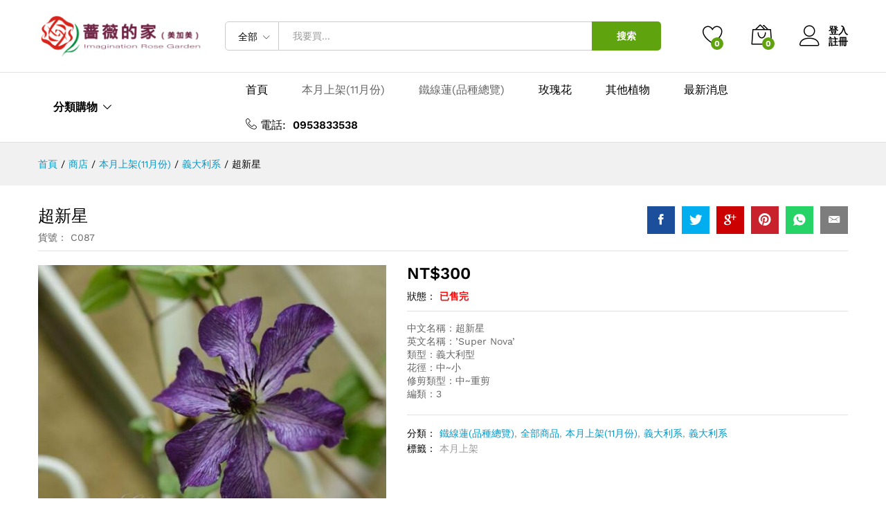

--- FILE ---
content_type: text/html; charset=UTF-8
request_url: https://rosehome.tw/product/%E8%B6%85%E6%96%B0%E6%98%9F/
body_size: 31014
content:
<!DOCTYPE html>
<html lang="zh-TW" prefix="og: https://ogp.me/ns#">
<head><meta charset="UTF-8"><script>if(navigator.userAgent.match(/MSIE|Internet Explorer/i)||navigator.userAgent.match(/Trident\/7\..*?rv:11/i)){var href=document.location.href;if(!href.match(/[?&]nowprocket/)){if(href.indexOf("?")==-1){if(href.indexOf("#")==-1){document.location.href=href+"?nowprocket=1"}else{document.location.href=href.replace("#","?nowprocket=1#")}}else{if(href.indexOf("#")==-1){document.location.href=href+"&nowprocket=1"}else{document.location.href=href.replace("#","&nowprocket=1#")}}}}</script><script>(()=>{class RocketLazyLoadScripts{constructor(){this.v="2.0.4",this.userEvents=["keydown","keyup","mousedown","mouseup","mousemove","mouseover","mouseout","touchmove","touchstart","touchend","touchcancel","wheel","click","dblclick","input"],this.attributeEvents=["onblur","onclick","oncontextmenu","ondblclick","onfocus","onmousedown","onmouseenter","onmouseleave","onmousemove","onmouseout","onmouseover","onmouseup","onmousewheel","onscroll","onsubmit"]}async t(){this.i(),this.o(),/iP(ad|hone)/.test(navigator.userAgent)&&this.h(),this.u(),this.l(this),this.m(),this.k(this),this.p(this),this._(),await Promise.all([this.R(),this.L()]),this.lastBreath=Date.now(),this.S(this),this.P(),this.D(),this.O(),this.M(),await this.C(this.delayedScripts.normal),await this.C(this.delayedScripts.defer),await this.C(this.delayedScripts.async),await this.T(),await this.F(),await this.j(),await this.A(),window.dispatchEvent(new Event("rocket-allScriptsLoaded")),this.everythingLoaded=!0,this.lastTouchEnd&&await new Promise(t=>setTimeout(t,500-Date.now()+this.lastTouchEnd)),this.I(),this.H(),this.U(),this.W()}i(){this.CSPIssue=sessionStorage.getItem("rocketCSPIssue"),document.addEventListener("securitypolicyviolation",t=>{this.CSPIssue||"script-src-elem"!==t.violatedDirective||"data"!==t.blockedURI||(this.CSPIssue=!0,sessionStorage.setItem("rocketCSPIssue",!0))},{isRocket:!0})}o(){window.addEventListener("pageshow",t=>{this.persisted=t.persisted,this.realWindowLoadedFired=!0},{isRocket:!0}),window.addEventListener("pagehide",()=>{this.onFirstUserAction=null},{isRocket:!0})}h(){let t;function e(e){t=e}window.addEventListener("touchstart",e,{isRocket:!0}),window.addEventListener("touchend",function i(o){o.changedTouches[0]&&t.changedTouches[0]&&Math.abs(o.changedTouches[0].pageX-t.changedTouches[0].pageX)<10&&Math.abs(o.changedTouches[0].pageY-t.changedTouches[0].pageY)<10&&o.timeStamp-t.timeStamp<200&&(window.removeEventListener("touchstart",e,{isRocket:!0}),window.removeEventListener("touchend",i,{isRocket:!0}),"INPUT"===o.target.tagName&&"text"===o.target.type||(o.target.dispatchEvent(new TouchEvent("touchend",{target:o.target,bubbles:!0})),o.target.dispatchEvent(new MouseEvent("mouseover",{target:o.target,bubbles:!0})),o.target.dispatchEvent(new PointerEvent("click",{target:o.target,bubbles:!0,cancelable:!0,detail:1,clientX:o.changedTouches[0].clientX,clientY:o.changedTouches[0].clientY})),event.preventDefault()))},{isRocket:!0})}q(t){this.userActionTriggered||("mousemove"!==t.type||this.firstMousemoveIgnored?"keyup"===t.type||"mouseover"===t.type||"mouseout"===t.type||(this.userActionTriggered=!0,this.onFirstUserAction&&this.onFirstUserAction()):this.firstMousemoveIgnored=!0),"click"===t.type&&t.preventDefault(),t.stopPropagation(),t.stopImmediatePropagation(),"touchstart"===this.lastEvent&&"touchend"===t.type&&(this.lastTouchEnd=Date.now()),"click"===t.type&&(this.lastTouchEnd=0),this.lastEvent=t.type,t.composedPath&&t.composedPath()[0].getRootNode()instanceof ShadowRoot&&(t.rocketTarget=t.composedPath()[0]),this.savedUserEvents.push(t)}u(){this.savedUserEvents=[],this.userEventHandler=this.q.bind(this),this.userEvents.forEach(t=>window.addEventListener(t,this.userEventHandler,{passive:!1,isRocket:!0})),document.addEventListener("visibilitychange",this.userEventHandler,{isRocket:!0})}U(){this.userEvents.forEach(t=>window.removeEventListener(t,this.userEventHandler,{passive:!1,isRocket:!0})),document.removeEventListener("visibilitychange",this.userEventHandler,{isRocket:!0}),this.savedUserEvents.forEach(t=>{(t.rocketTarget||t.target).dispatchEvent(new window[t.constructor.name](t.type,t))})}m(){const t="return false",e=Array.from(this.attributeEvents,t=>"data-rocket-"+t),i="["+this.attributeEvents.join("],[")+"]",o="[data-rocket-"+this.attributeEvents.join("],[data-rocket-")+"]",s=(e,i,o)=>{o&&o!==t&&(e.setAttribute("data-rocket-"+i,o),e["rocket"+i]=new Function("event",o),e.setAttribute(i,t))};new MutationObserver(t=>{for(const n of t)"attributes"===n.type&&(n.attributeName.startsWith("data-rocket-")||this.everythingLoaded?n.attributeName.startsWith("data-rocket-")&&this.everythingLoaded&&this.N(n.target,n.attributeName.substring(12)):s(n.target,n.attributeName,n.target.getAttribute(n.attributeName))),"childList"===n.type&&n.addedNodes.forEach(t=>{if(t.nodeType===Node.ELEMENT_NODE)if(this.everythingLoaded)for(const i of[t,...t.querySelectorAll(o)])for(const t of i.getAttributeNames())e.includes(t)&&this.N(i,t.substring(12));else for(const e of[t,...t.querySelectorAll(i)])for(const t of e.getAttributeNames())this.attributeEvents.includes(t)&&s(e,t,e.getAttribute(t))})}).observe(document,{subtree:!0,childList:!0,attributeFilter:[...this.attributeEvents,...e]})}I(){this.attributeEvents.forEach(t=>{document.querySelectorAll("[data-rocket-"+t+"]").forEach(e=>{this.N(e,t)})})}N(t,e){const i=t.getAttribute("data-rocket-"+e);i&&(t.setAttribute(e,i),t.removeAttribute("data-rocket-"+e))}k(t){Object.defineProperty(HTMLElement.prototype,"onclick",{get(){return this.rocketonclick||null},set(e){this.rocketonclick=e,this.setAttribute(t.everythingLoaded?"onclick":"data-rocket-onclick","this.rocketonclick(event)")}})}S(t){function e(e,i){let o=e[i];e[i]=null,Object.defineProperty(e,i,{get:()=>o,set(s){t.everythingLoaded?o=s:e["rocket"+i]=o=s}})}e(document,"onreadystatechange"),e(window,"onload"),e(window,"onpageshow");try{Object.defineProperty(document,"readyState",{get:()=>t.rocketReadyState,set(e){t.rocketReadyState=e},configurable:!0}),document.readyState="loading"}catch(t){console.log("WPRocket DJE readyState conflict, bypassing")}}l(t){this.originalAddEventListener=EventTarget.prototype.addEventListener,this.originalRemoveEventListener=EventTarget.prototype.removeEventListener,this.savedEventListeners=[],EventTarget.prototype.addEventListener=function(e,i,o){o&&o.isRocket||!t.B(e,this)&&!t.userEvents.includes(e)||t.B(e,this)&&!t.userActionTriggered||e.startsWith("rocket-")||t.everythingLoaded?t.originalAddEventListener.call(this,e,i,o):(t.savedEventListeners.push({target:this,remove:!1,type:e,func:i,options:o}),"mouseenter"!==e&&"mouseleave"!==e||t.originalAddEventListener.call(this,e,t.savedUserEvents.push,o))},EventTarget.prototype.removeEventListener=function(e,i,o){o&&o.isRocket||!t.B(e,this)&&!t.userEvents.includes(e)||t.B(e,this)&&!t.userActionTriggered||e.startsWith("rocket-")||t.everythingLoaded?t.originalRemoveEventListener.call(this,e,i,o):t.savedEventListeners.push({target:this,remove:!0,type:e,func:i,options:o})}}J(t,e){this.savedEventListeners=this.savedEventListeners.filter(i=>{let o=i.type,s=i.target||window;return e!==o||t!==s||(this.B(o,s)&&(i.type="rocket-"+o),this.$(i),!1)})}H(){EventTarget.prototype.addEventListener=this.originalAddEventListener,EventTarget.prototype.removeEventListener=this.originalRemoveEventListener,this.savedEventListeners.forEach(t=>this.$(t))}$(t){t.remove?this.originalRemoveEventListener.call(t.target,t.type,t.func,t.options):this.originalAddEventListener.call(t.target,t.type,t.func,t.options)}p(t){let e;function i(e){return t.everythingLoaded?e:e.split(" ").map(t=>"load"===t||t.startsWith("load.")?"rocket-jquery-load":t).join(" ")}function o(o){function s(e){const s=o.fn[e];o.fn[e]=o.fn.init.prototype[e]=function(){return this[0]===window&&t.userActionTriggered&&("string"==typeof arguments[0]||arguments[0]instanceof String?arguments[0]=i(arguments[0]):"object"==typeof arguments[0]&&Object.keys(arguments[0]).forEach(t=>{const e=arguments[0][t];delete arguments[0][t],arguments[0][i(t)]=e})),s.apply(this,arguments),this}}if(o&&o.fn&&!t.allJQueries.includes(o)){const e={DOMContentLoaded:[],"rocket-DOMContentLoaded":[]};for(const t in e)document.addEventListener(t,()=>{e[t].forEach(t=>t())},{isRocket:!0});o.fn.ready=o.fn.init.prototype.ready=function(i){function s(){parseInt(o.fn.jquery)>2?setTimeout(()=>i.bind(document)(o)):i.bind(document)(o)}return"function"==typeof i&&(t.realDomReadyFired?!t.userActionTriggered||t.fauxDomReadyFired?s():e["rocket-DOMContentLoaded"].push(s):e.DOMContentLoaded.push(s)),o([])},s("on"),s("one"),s("off"),t.allJQueries.push(o)}e=o}t.allJQueries=[],o(window.jQuery),Object.defineProperty(window,"jQuery",{get:()=>e,set(t){o(t)}})}P(){const t=new Map;document.write=document.writeln=function(e){const i=document.currentScript,o=document.createRange(),s=i.parentElement;let n=t.get(i);void 0===n&&(n=i.nextSibling,t.set(i,n));const c=document.createDocumentFragment();o.setStart(c,0),c.appendChild(o.createContextualFragment(e)),s.insertBefore(c,n)}}async R(){return new Promise(t=>{this.userActionTriggered?t():this.onFirstUserAction=t})}async L(){return new Promise(t=>{document.addEventListener("DOMContentLoaded",()=>{this.realDomReadyFired=!0,t()},{isRocket:!0})})}async j(){return this.realWindowLoadedFired?Promise.resolve():new Promise(t=>{window.addEventListener("load",t,{isRocket:!0})})}M(){this.pendingScripts=[];this.scriptsMutationObserver=new MutationObserver(t=>{for(const e of t)e.addedNodes.forEach(t=>{"SCRIPT"!==t.tagName||t.noModule||t.isWPRocket||this.pendingScripts.push({script:t,promise:new Promise(e=>{const i=()=>{const i=this.pendingScripts.findIndex(e=>e.script===t);i>=0&&this.pendingScripts.splice(i,1),e()};t.addEventListener("load",i,{isRocket:!0}),t.addEventListener("error",i,{isRocket:!0}),setTimeout(i,1e3)})})})}),this.scriptsMutationObserver.observe(document,{childList:!0,subtree:!0})}async F(){await this.X(),this.pendingScripts.length?(await this.pendingScripts[0].promise,await this.F()):this.scriptsMutationObserver.disconnect()}D(){this.delayedScripts={normal:[],async:[],defer:[]},document.querySelectorAll("script[type$=rocketlazyloadscript]").forEach(t=>{t.hasAttribute("data-rocket-src")?t.hasAttribute("async")&&!1!==t.async?this.delayedScripts.async.push(t):t.hasAttribute("defer")&&!1!==t.defer||"module"===t.getAttribute("data-rocket-type")?this.delayedScripts.defer.push(t):this.delayedScripts.normal.push(t):this.delayedScripts.normal.push(t)})}async _(){await this.L();let t=[];document.querySelectorAll("script[type$=rocketlazyloadscript][data-rocket-src]").forEach(e=>{let i=e.getAttribute("data-rocket-src");if(i&&!i.startsWith("data:")){i.startsWith("//")&&(i=location.protocol+i);try{const o=new URL(i).origin;o!==location.origin&&t.push({src:o,crossOrigin:e.crossOrigin||"module"===e.getAttribute("data-rocket-type")})}catch(t){}}}),t=[...new Map(t.map(t=>[JSON.stringify(t),t])).values()],this.Y(t,"preconnect")}async G(t){if(await this.K(),!0!==t.noModule||!("noModule"in HTMLScriptElement.prototype))return new Promise(e=>{let i;function o(){(i||t).setAttribute("data-rocket-status","executed"),e()}try{if(navigator.userAgent.includes("Firefox/")||""===navigator.vendor||this.CSPIssue)i=document.createElement("script"),[...t.attributes].forEach(t=>{let e=t.nodeName;"type"!==e&&("data-rocket-type"===e&&(e="type"),"data-rocket-src"===e&&(e="src"),i.setAttribute(e,t.nodeValue))}),t.text&&(i.text=t.text),t.nonce&&(i.nonce=t.nonce),i.hasAttribute("src")?(i.addEventListener("load",o,{isRocket:!0}),i.addEventListener("error",()=>{i.setAttribute("data-rocket-status","failed-network"),e()},{isRocket:!0}),setTimeout(()=>{i.isConnected||e()},1)):(i.text=t.text,o()),i.isWPRocket=!0,t.parentNode.replaceChild(i,t);else{const i=t.getAttribute("data-rocket-type"),s=t.getAttribute("data-rocket-src");i?(t.type=i,t.removeAttribute("data-rocket-type")):t.removeAttribute("type"),t.addEventListener("load",o,{isRocket:!0}),t.addEventListener("error",i=>{this.CSPIssue&&i.target.src.startsWith("data:")?(console.log("WPRocket: CSP fallback activated"),t.removeAttribute("src"),this.G(t).then(e)):(t.setAttribute("data-rocket-status","failed-network"),e())},{isRocket:!0}),s?(t.fetchPriority="high",t.removeAttribute("data-rocket-src"),t.src=s):t.src="data:text/javascript;base64,"+window.btoa(unescape(encodeURIComponent(t.text)))}}catch(i){t.setAttribute("data-rocket-status","failed-transform"),e()}});t.setAttribute("data-rocket-status","skipped")}async C(t){const e=t.shift();return e?(e.isConnected&&await this.G(e),this.C(t)):Promise.resolve()}O(){this.Y([...this.delayedScripts.normal,...this.delayedScripts.defer,...this.delayedScripts.async],"preload")}Y(t,e){this.trash=this.trash||[];let i=!0;var o=document.createDocumentFragment();t.forEach(t=>{const s=t.getAttribute&&t.getAttribute("data-rocket-src")||t.src;if(s&&!s.startsWith("data:")){const n=document.createElement("link");n.href=s,n.rel=e,"preconnect"!==e&&(n.as="script",n.fetchPriority=i?"high":"low"),t.getAttribute&&"module"===t.getAttribute("data-rocket-type")&&(n.crossOrigin=!0),t.crossOrigin&&(n.crossOrigin=t.crossOrigin),t.integrity&&(n.integrity=t.integrity),t.nonce&&(n.nonce=t.nonce),o.appendChild(n),this.trash.push(n),i=!1}}),document.head.appendChild(o)}W(){this.trash.forEach(t=>t.remove())}async T(){try{document.readyState="interactive"}catch(t){}this.fauxDomReadyFired=!0;try{await this.K(),this.J(document,"readystatechange"),document.dispatchEvent(new Event("rocket-readystatechange")),await this.K(),document.rocketonreadystatechange&&document.rocketonreadystatechange(),await this.K(),this.J(document,"DOMContentLoaded"),document.dispatchEvent(new Event("rocket-DOMContentLoaded")),await this.K(),this.J(window,"DOMContentLoaded"),window.dispatchEvent(new Event("rocket-DOMContentLoaded"))}catch(t){console.error(t)}}async A(){try{document.readyState="complete"}catch(t){}try{await this.K(),this.J(document,"readystatechange"),document.dispatchEvent(new Event("rocket-readystatechange")),await this.K(),document.rocketonreadystatechange&&document.rocketonreadystatechange(),await this.K(),this.J(window,"load"),window.dispatchEvent(new Event("rocket-load")),await this.K(),window.rocketonload&&window.rocketonload(),await this.K(),this.allJQueries.forEach(t=>t(window).trigger("rocket-jquery-load")),await this.K(),this.J(window,"pageshow");const t=new Event("rocket-pageshow");t.persisted=this.persisted,window.dispatchEvent(t),await this.K(),window.rocketonpageshow&&window.rocketonpageshow({persisted:this.persisted})}catch(t){console.error(t)}}async K(){Date.now()-this.lastBreath>45&&(await this.X(),this.lastBreath=Date.now())}async X(){return document.hidden?new Promise(t=>setTimeout(t)):new Promise(t=>requestAnimationFrame(t))}B(t,e){return e===document&&"readystatechange"===t||(e===document&&"DOMContentLoaded"===t||(e===window&&"DOMContentLoaded"===t||(e===window&&"load"===t||e===window&&"pageshow"===t)))}static run(){(new RocketLazyLoadScripts).t()}}RocketLazyLoadScripts.run()})();</script>
    
    <meta name="viewport" content="width=device-width, initial-scale=1">
    <link rel="pingback" href="https://rosehome.tw/xmlrpc.php">

					<script type="rocketlazyloadscript">document.documentElement.className = document.documentElement.className + ' yes-js js_active js'</script>
				<link rel="preload" href="https://rosehome.tw/wp-content/themes/martfury/fonts/linearicons.woff2" as="font" type="font/woff2" crossorigin>
	<link rel="preload" href="https://rosehome.tw/wp-content/themes/martfury/fonts/eleganticons.woff2" as="font" type="font/woff2" crossorigin>
	<link rel="preload" href="https://rosehome.tw/wp-content/themes/martfury/fonts/ionicons.woff2" as="font" type="font/woff2" crossorigin>
	
<!-- Search Engine Optimization by Rank Math PRO - https://rankmath.com/ -->
<title>超新星 - 薔薇的家美加美玫瑰園</title>
<link data-rocket-preload as="style" href="https://fonts.googleapis.com/css?family=Work%20Sans%3A300%2C400%2C500%2C600%2C700%7CLibre%20Baskerville%3A400%2C700&#038;subset=latin%2Clatin-ext&#038;display=swap" rel="preload">
<link href="https://fonts.googleapis.com/css?family=Work%20Sans%3A300%2C400%2C500%2C600%2C700%7CLibre%20Baskerville%3A400%2C700&#038;subset=latin%2Clatin-ext&#038;display=swap" media="print" onload="this.media=&#039;all&#039;" rel="stylesheet">
<noscript data-wpr-hosted-gf-parameters=""><link rel="stylesheet" href="https://fonts.googleapis.com/css?family=Work%20Sans%3A300%2C400%2C500%2C600%2C700%7CLibre%20Baskerville%3A400%2C700&#038;subset=latin%2Clatin-ext&#038;display=swap"></noscript>
<meta name="description" content="中文名稱：超新星 英文名稱：&#039;Super Nova&#039; 類型：義大利型 花徑：中~小 修剪類型：中~重剪 編類：3"/>
<meta name="robots" content="follow, index, max-snippet:-1, max-video-preview:-1, max-image-preview:large"/>
<link rel="canonical" href="https://rosehome.tw/product/%e8%b6%85%e6%96%b0%e6%98%9f/" />
<meta property="og:locale" content="zh_TW" />
<meta property="og:type" content="product" />
<meta property="og:title" content="超新星 - 薔薇的家美加美玫瑰園" />
<meta property="og:description" content="中文名稱：超新星 英文名稱：&#039;Super Nova&#039; 類型：義大利型 花徑：中~小 修剪類型：中~重剪 編類：3" />
<meta property="og:url" content="https://rosehome.tw/product/%e8%b6%85%e6%96%b0%e6%98%9f/" />
<meta property="og:site_name" content="薔薇的家美加美玫瑰園" />
<meta property="og:updated_time" content="2025-12-13T10:16:13+08:00" />
<meta property="og:image" content="https://rosehome.tw/wp-content/uploads/2022/07/超新星.jpg" />
<meta property="og:image:secure_url" content="https://rosehome.tw/wp-content/uploads/2022/07/超新星.jpg" />
<meta property="og:image:width" content="628" />
<meta property="og:image:height" content="961" />
<meta property="og:image:alt" content="超新星" />
<meta property="og:image:type" content="image/jpeg" />
<meta property="product:price:amount" content="300" />
<meta property="product:price:currency" content="TWD" />
<meta name="twitter:card" content="summary_large_image" />
<meta name="twitter:title" content="超新星 - 薔薇的家美加美玫瑰園" />
<meta name="twitter:description" content="中文名稱：超新星 英文名稱：&#039;Super Nova&#039; 類型：義大利型 花徑：中~小 修剪類型：中~重剪 編類：3" />
<meta name="twitter:image" content="https://rosehome.tw/wp-content/uploads/2022/07/超新星.jpg" />
<meta name="twitter:label1" content="Price" />
<meta name="twitter:data1" content="&#078;&#084;&#036;300" />
<meta name="twitter:label2" content="Availability" />
<meta name="twitter:data2" content="已售完" />
<script type="application/ld+json" class="rank-math-schema-pro">{"@context":"https://schema.org","@graph":[{"@type":"Organization","@id":"https://rosehome.tw/#organization","name":"\u7f8e\u52a0\u7f8e\u73ab\u7470\u5712","url":"https://rosehome.tw","sameAs":["https://www.facebook.com/emily642157"],"email":"facers@gmail.com","logo":{"@type":"ImageObject","@id":"https://rosehome.tw/#logo","url":"https://rosehome.tw/wp-content/uploads/2022/06/logo.png","contentUrl":"https://rosehome.tw/wp-content/uploads/2022/06/logo.png","caption":"\u8594\u8587\u7684\u5bb6\u7f8e\u52a0\u7f8e\u73ab\u7470\u5712","inLanguage":"zh-TW","width":"550","height":"550"}},{"@type":"WebSite","@id":"https://rosehome.tw/#website","url":"https://rosehome.tw","name":"\u8594\u8587\u7684\u5bb6\u7f8e\u52a0\u7f8e\u73ab\u7470\u5712","publisher":{"@id":"https://rosehome.tw/#organization"},"inLanguage":"zh-TW"},{"@type":"ImageObject","@id":"https://rosehome.tw/wp-content/uploads/2022/07/\u8d85\u65b0\u661f.jpg","url":"https://rosehome.tw/wp-content/uploads/2022/07/\u8d85\u65b0\u661f.jpg","width":"628","height":"961","inLanguage":"zh-TW"},{"@type":"BreadcrumbList","@id":"https://rosehome.tw/product/%e8%b6%85%e6%96%b0%e6%98%9f/#breadcrumb","itemListElement":[{"@type":"ListItem","position":"1","item":{"@id":"https://rosehome.tw","name":"\u9996\u9801"}},{"@type":"ListItem","position":"2","item":{"@id":"https://rosehome.tw/product-category/clematis/","name":"\u9435\u7dda\u84ee(\u54c1\u7a2e\u7e3d\u89bd)"}},{"@type":"ListItem","position":"3","item":{"@id":"https://rosehome.tw/product/%e8%b6%85%e6%96%b0%e6%98%9f/","name":"\u8d85\u65b0\u661f"}}]},{"@type":"ItemPage","@id":"https://rosehome.tw/product/%e8%b6%85%e6%96%b0%e6%98%9f/#webpage","url":"https://rosehome.tw/product/%e8%b6%85%e6%96%b0%e6%98%9f/","name":"\u8d85\u65b0\u661f - \u8594\u8587\u7684\u5bb6\u7f8e\u52a0\u7f8e\u73ab\u7470\u5712","datePublished":"2023-02-10T10:58:34+08:00","dateModified":"2025-12-13T10:16:13+08:00","isPartOf":{"@id":"https://rosehome.tw/#website"},"primaryImageOfPage":{"@id":"https://rosehome.tw/wp-content/uploads/2022/07/\u8d85\u65b0\u661f.jpg"},"inLanguage":"zh-TW","breadcrumb":{"@id":"https://rosehome.tw/product/%e8%b6%85%e6%96%b0%e6%98%9f/#breadcrumb"}},{"@type":"Product","name":"\u8d85\u65b0\u661f - \u8594\u8587\u7684\u5bb6\u7f8e\u52a0\u7f8e\u73ab\u7470\u5712","description":"\u4e2d\u6587\u540d\u7a31\uff1a\u8d85\u65b0\u661f \u82f1\u6587\u540d\u7a31\uff1a'Super Nova' \u985e\u578b\uff1a\u7fa9\u5927\u5229\u578b \u82b1\u5f91\uff1a\u4e2d~\u5c0f \u4fee\u526a\u985e\u578b\uff1a\u4e2d~\u91cd\u526a \u7de8\u985e\uff1a3","sku":"C087","category":"\u9435\u7dda\u84ee(\u54c1\u7a2e\u7e3d\u89bd)","mainEntityOfPage":{"@id":"https://rosehome.tw/product/%e8%b6%85%e6%96%b0%e6%98%9f/#webpage"},"weight":{"@type":"QuantitativeValue","unitCode":"KGM","value":"0.5"},"height":{"@type":"QuantitativeValue","unitCode":"CMT","value":"20"},"width":{"@type":"QuantitativeValue","unitCode":"CMT","value":"3"},"depth":{"@type":"QuantitativeValue","unitCode":"CMT","value":"10"},"image":[{"@type":"ImageObject","url":"https://rosehome.tw/wp-content/uploads/2022/07/\u8d85\u65b0\u661f.jpg","height":"961","width":"628"}],"offers":{"@type":"Offer","price":"300","priceCurrency":"TWD","priceValidUntil":"2027-12-31","availability":"https://schema.org/OutOfStock","itemCondition":"NewCondition","url":"https://rosehome.tw/product/%e8%b6%85%e6%96%b0%e6%98%9f/","seller":{"@type":"Organization","@id":"https://rosehome.tw/","name":"\u8594\u8587\u7684\u5bb6\u7f8e\u52a0\u7f8e\u73ab\u7470\u5712","url":"https://rosehome.tw","logo":"https://rosehome.tw/wp-content/uploads/2022/06/logo.png"}},"@id":"https://rosehome.tw/product/%e8%b6%85%e6%96%b0%e6%98%9f/#richSnippet"}]}</script>
<!-- /Rank Math WordPress SEO plugin -->

<link rel='dns-prefetch' href='//www.googletagmanager.com' />
<link href='https://fonts.gstatic.com' crossorigin rel='preconnect' />
<link rel="alternate" type="application/rss+xml" title="訂閱《薔薇的家美加美玫瑰園》&raquo; 資訊提供" href="https://rosehome.tw/feed/" />
<link rel="alternate" type="application/rss+xml" title="訂閱《薔薇的家美加美玫瑰園》&raquo; 留言的資訊提供" href="https://rosehome.tw/comments/feed/" />
<link rel="alternate" title="oEmbed (JSON)" type="application/json+oembed" href="https://rosehome.tw/wp-json/oembed/1.0/embed?url=https%3A%2F%2Frosehome.tw%2Fproduct%2F%25e8%25b6%2585%25e6%2596%25b0%25e6%2598%259f%2F" />
<link rel="alternate" title="oEmbed (XML)" type="text/xml+oembed" href="https://rosehome.tw/wp-json/oembed/1.0/embed?url=https%3A%2F%2Frosehome.tw%2Fproduct%2F%25e8%25b6%2585%25e6%2596%25b0%25e6%2598%259f%2F&#038;format=xml" />
<style id='wp-img-auto-sizes-contain-inline-css' type='text/css'>
img:is([sizes=auto i],[sizes^="auto," i]){contain-intrinsic-size:3000px 1500px}
/*# sourceURL=wp-img-auto-sizes-contain-inline-css */
</style>
<style id='wp-emoji-styles-inline-css' type='text/css'>

	img.wp-smiley, img.emoji {
		display: inline !important;
		border: none !important;
		box-shadow: none !important;
		height: 1em !important;
		width: 1em !important;
		margin: 0 0.07em !important;
		vertical-align: -0.1em !important;
		background: none !important;
		padding: 0 !important;
	}
/*# sourceURL=wp-emoji-styles-inline-css */
</style>
<link rel='stylesheet' id='wp-block-library-css' href='https://rosehome.tw/wp-includes/css/dist/block-library/style.min.css?ver=72ec54ec3bf622e92592af1444dd8164' type='text/css' media='all' />
<style id='wp-block-library-theme-inline-css' type='text/css'>
.wp-block-audio :where(figcaption){color:#555;font-size:13px;text-align:center}.is-dark-theme .wp-block-audio :where(figcaption){color:#ffffffa6}.wp-block-audio{margin:0 0 1em}.wp-block-code{border:1px solid #ccc;border-radius:4px;font-family:Menlo,Consolas,monaco,monospace;padding:.8em 1em}.wp-block-embed :where(figcaption){color:#555;font-size:13px;text-align:center}.is-dark-theme .wp-block-embed :where(figcaption){color:#ffffffa6}.wp-block-embed{margin:0 0 1em}.blocks-gallery-caption{color:#555;font-size:13px;text-align:center}.is-dark-theme .blocks-gallery-caption{color:#ffffffa6}:root :where(.wp-block-image figcaption){color:#555;font-size:13px;text-align:center}.is-dark-theme :root :where(.wp-block-image figcaption){color:#ffffffa6}.wp-block-image{margin:0 0 1em}.wp-block-pullquote{border-bottom:4px solid;border-top:4px solid;color:currentColor;margin-bottom:1.75em}.wp-block-pullquote :where(cite),.wp-block-pullquote :where(footer),.wp-block-pullquote__citation{color:currentColor;font-size:.8125em;font-style:normal;text-transform:uppercase}.wp-block-quote{border-left:.25em solid;margin:0 0 1.75em;padding-left:1em}.wp-block-quote cite,.wp-block-quote footer{color:currentColor;font-size:.8125em;font-style:normal;position:relative}.wp-block-quote:where(.has-text-align-right){border-left:none;border-right:.25em solid;padding-left:0;padding-right:1em}.wp-block-quote:where(.has-text-align-center){border:none;padding-left:0}.wp-block-quote.is-large,.wp-block-quote.is-style-large,.wp-block-quote:where(.is-style-plain){border:none}.wp-block-search .wp-block-search__label{font-weight:700}.wp-block-search__button{border:1px solid #ccc;padding:.375em .625em}:where(.wp-block-group.has-background){padding:1.25em 2.375em}.wp-block-separator.has-css-opacity{opacity:.4}.wp-block-separator{border:none;border-bottom:2px solid;margin-left:auto;margin-right:auto}.wp-block-separator.has-alpha-channel-opacity{opacity:1}.wp-block-separator:not(.is-style-wide):not(.is-style-dots){width:100px}.wp-block-separator.has-background:not(.is-style-dots){border-bottom:none;height:1px}.wp-block-separator.has-background:not(.is-style-wide):not(.is-style-dots){height:2px}.wp-block-table{margin:0 0 1em}.wp-block-table td,.wp-block-table th{word-break:normal}.wp-block-table :where(figcaption){color:#555;font-size:13px;text-align:center}.is-dark-theme .wp-block-table :where(figcaption){color:#ffffffa6}.wp-block-video :where(figcaption){color:#555;font-size:13px;text-align:center}.is-dark-theme .wp-block-video :where(figcaption){color:#ffffffa6}.wp-block-video{margin:0 0 1em}:root :where(.wp-block-template-part.has-background){margin-bottom:0;margin-top:0;padding:1.25em 2.375em}
/*# sourceURL=/wp-includes/css/dist/block-library/theme.min.css */
</style>
<style id='classic-theme-styles-inline-css' type='text/css'>
/*! This file is auto-generated */
.wp-block-button__link{color:#fff;background-color:#32373c;border-radius:9999px;box-shadow:none;text-decoration:none;padding:calc(.667em + 2px) calc(1.333em + 2px);font-size:1.125em}.wp-block-file__button{background:#32373c;color:#fff;text-decoration:none}
/*# sourceURL=/wp-includes/css/classic-themes.min.css */
</style>
<link data-minify="1" rel='stylesheet' id='jquery-selectBox-css' href='https://rosehome.tw/wp-content/cache/min/1/wp-content/plugins/yith-woocommerce-wishlist/assets/css/jquery.selectBox.css?ver=1768940065' type='text/css' media='all' />
<link data-minify="1" rel='stylesheet' id='woocommerce_prettyPhoto_css-css' href='https://rosehome.tw/wp-content/cache/min/1/wp-content/plugins/woocommerce/assets/css/prettyPhoto.css?ver=1768940065' type='text/css' media='all' />
<link data-minify="1" rel='stylesheet' id='yith-wcwl-main-css' href='https://rosehome.tw/wp-content/cache/min/1/wp-content/plugins/yith-woocommerce-wishlist/assets/css/style.css?ver=1768940065' type='text/css' media='all' />
<style id='yith-wcwl-main-inline-css' type='text/css'>
 :root { --color-add-to-wishlist-background: #333333; --color-add-to-wishlist-text: #FFFFFF; --color-add-to-wishlist-border: #333333; --color-add-to-wishlist-background-hover: #333333; --color-add-to-wishlist-text-hover: #FFFFFF; --color-add-to-wishlist-border-hover: #333333; --rounded-corners-radius: 16px; --color-add-to-cart-background: #333333; --color-add-to-cart-text: #FFFFFF; --color-add-to-cart-border: #333333; --color-add-to-cart-background-hover: #4F4F4F; --color-add-to-cart-text-hover: #FFFFFF; --color-add-to-cart-border-hover: #4F4F4F; --add-to-cart-rounded-corners-radius: 16px; --color-button-style-1-background: #333333; --color-button-style-1-text: #FFFFFF; --color-button-style-1-border: #333333; --color-button-style-1-background-hover: #4F4F4F; --color-button-style-1-text-hover: #FFFFFF; --color-button-style-1-border-hover: #4F4F4F; --color-button-style-2-background: #333333; --color-button-style-2-text: #FFFFFF; --color-button-style-2-border: #333333; --color-button-style-2-background-hover: #4F4F4F; --color-button-style-2-text-hover: #FFFFFF; --color-button-style-2-border-hover: #4F4F4F; --color-wishlist-table-background: #FFFFFF; --color-wishlist-table-text: #6d6c6c; --color-wishlist-table-border: #FFFFFF; --color-headers-background: #F4F4F4; --color-share-button-color: #FFFFFF; --color-share-button-color-hover: #FFFFFF; --color-fb-button-background: #39599E; --color-fb-button-background-hover: #595A5A; --color-tw-button-background: #45AFE2; --color-tw-button-background-hover: #595A5A; --color-pr-button-background: #AB2E31; --color-pr-button-background-hover: #595A5A; --color-em-button-background: #FBB102; --color-em-button-background-hover: #595A5A; --color-wa-button-background: #00A901; --color-wa-button-background-hover: #595A5A; --feedback-duration: 3s } 
 :root { --color-add-to-wishlist-background: #333333; --color-add-to-wishlist-text: #FFFFFF; --color-add-to-wishlist-border: #333333; --color-add-to-wishlist-background-hover: #333333; --color-add-to-wishlist-text-hover: #FFFFFF; --color-add-to-wishlist-border-hover: #333333; --rounded-corners-radius: 16px; --color-add-to-cart-background: #333333; --color-add-to-cart-text: #FFFFFF; --color-add-to-cart-border: #333333; --color-add-to-cart-background-hover: #4F4F4F; --color-add-to-cart-text-hover: #FFFFFF; --color-add-to-cart-border-hover: #4F4F4F; --add-to-cart-rounded-corners-radius: 16px; --color-button-style-1-background: #333333; --color-button-style-1-text: #FFFFFF; --color-button-style-1-border: #333333; --color-button-style-1-background-hover: #4F4F4F; --color-button-style-1-text-hover: #FFFFFF; --color-button-style-1-border-hover: #4F4F4F; --color-button-style-2-background: #333333; --color-button-style-2-text: #FFFFFF; --color-button-style-2-border: #333333; --color-button-style-2-background-hover: #4F4F4F; --color-button-style-2-text-hover: #FFFFFF; --color-button-style-2-border-hover: #4F4F4F; --color-wishlist-table-background: #FFFFFF; --color-wishlist-table-text: #6d6c6c; --color-wishlist-table-border: #FFFFFF; --color-headers-background: #F4F4F4; --color-share-button-color: #FFFFFF; --color-share-button-color-hover: #FFFFFF; --color-fb-button-background: #39599E; --color-fb-button-background-hover: #595A5A; --color-tw-button-background: #45AFE2; --color-tw-button-background-hover: #595A5A; --color-pr-button-background: #AB2E31; --color-pr-button-background-hover: #595A5A; --color-em-button-background: #FBB102; --color-em-button-background-hover: #595A5A; --color-wa-button-background: #00A901; --color-wa-button-background-hover: #595A5A; --feedback-duration: 3s } 
/*# sourceURL=yith-wcwl-main-inline-css */
</style>
<style id='global-styles-inline-css' type='text/css'>
:root{--wp--preset--aspect-ratio--square: 1;--wp--preset--aspect-ratio--4-3: 4/3;--wp--preset--aspect-ratio--3-4: 3/4;--wp--preset--aspect-ratio--3-2: 3/2;--wp--preset--aspect-ratio--2-3: 2/3;--wp--preset--aspect-ratio--16-9: 16/9;--wp--preset--aspect-ratio--9-16: 9/16;--wp--preset--color--black: #000000;--wp--preset--color--cyan-bluish-gray: #abb8c3;--wp--preset--color--white: #ffffff;--wp--preset--color--pale-pink: #f78da7;--wp--preset--color--vivid-red: #cf2e2e;--wp--preset--color--luminous-vivid-orange: #ff6900;--wp--preset--color--luminous-vivid-amber: #fcb900;--wp--preset--color--light-green-cyan: #7bdcb5;--wp--preset--color--vivid-green-cyan: #00d084;--wp--preset--color--pale-cyan-blue: #8ed1fc;--wp--preset--color--vivid-cyan-blue: #0693e3;--wp--preset--color--vivid-purple: #9b51e0;--wp--preset--gradient--vivid-cyan-blue-to-vivid-purple: linear-gradient(135deg,rgb(6,147,227) 0%,rgb(155,81,224) 100%);--wp--preset--gradient--light-green-cyan-to-vivid-green-cyan: linear-gradient(135deg,rgb(122,220,180) 0%,rgb(0,208,130) 100%);--wp--preset--gradient--luminous-vivid-amber-to-luminous-vivid-orange: linear-gradient(135deg,rgb(252,185,0) 0%,rgb(255,105,0) 100%);--wp--preset--gradient--luminous-vivid-orange-to-vivid-red: linear-gradient(135deg,rgb(255,105,0) 0%,rgb(207,46,46) 100%);--wp--preset--gradient--very-light-gray-to-cyan-bluish-gray: linear-gradient(135deg,rgb(238,238,238) 0%,rgb(169,184,195) 100%);--wp--preset--gradient--cool-to-warm-spectrum: linear-gradient(135deg,rgb(74,234,220) 0%,rgb(151,120,209) 20%,rgb(207,42,186) 40%,rgb(238,44,130) 60%,rgb(251,105,98) 80%,rgb(254,248,76) 100%);--wp--preset--gradient--blush-light-purple: linear-gradient(135deg,rgb(255,206,236) 0%,rgb(152,150,240) 100%);--wp--preset--gradient--blush-bordeaux: linear-gradient(135deg,rgb(254,205,165) 0%,rgb(254,45,45) 50%,rgb(107,0,62) 100%);--wp--preset--gradient--luminous-dusk: linear-gradient(135deg,rgb(255,203,112) 0%,rgb(199,81,192) 50%,rgb(65,88,208) 100%);--wp--preset--gradient--pale-ocean: linear-gradient(135deg,rgb(255,245,203) 0%,rgb(182,227,212) 50%,rgb(51,167,181) 100%);--wp--preset--gradient--electric-grass: linear-gradient(135deg,rgb(202,248,128) 0%,rgb(113,206,126) 100%);--wp--preset--gradient--midnight: linear-gradient(135deg,rgb(2,3,129) 0%,rgb(40,116,252) 100%);--wp--preset--font-size--small: 13px;--wp--preset--font-size--medium: 20px;--wp--preset--font-size--large: 36px;--wp--preset--font-size--x-large: 42px;--wp--preset--spacing--20: 0.44rem;--wp--preset--spacing--30: 0.67rem;--wp--preset--spacing--40: 1rem;--wp--preset--spacing--50: 1.5rem;--wp--preset--spacing--60: 2.25rem;--wp--preset--spacing--70: 3.38rem;--wp--preset--spacing--80: 5.06rem;--wp--preset--shadow--natural: 6px 6px 9px rgba(0, 0, 0, 0.2);--wp--preset--shadow--deep: 12px 12px 50px rgba(0, 0, 0, 0.4);--wp--preset--shadow--sharp: 6px 6px 0px rgba(0, 0, 0, 0.2);--wp--preset--shadow--outlined: 6px 6px 0px -3px rgb(255, 255, 255), 6px 6px rgb(0, 0, 0);--wp--preset--shadow--crisp: 6px 6px 0px rgb(0, 0, 0);}:where(.is-layout-flex){gap: 0.5em;}:where(.is-layout-grid){gap: 0.5em;}body .is-layout-flex{display: flex;}.is-layout-flex{flex-wrap: wrap;align-items: center;}.is-layout-flex > :is(*, div){margin: 0;}body .is-layout-grid{display: grid;}.is-layout-grid > :is(*, div){margin: 0;}:where(.wp-block-columns.is-layout-flex){gap: 2em;}:where(.wp-block-columns.is-layout-grid){gap: 2em;}:where(.wp-block-post-template.is-layout-flex){gap: 1.25em;}:where(.wp-block-post-template.is-layout-grid){gap: 1.25em;}.has-black-color{color: var(--wp--preset--color--black) !important;}.has-cyan-bluish-gray-color{color: var(--wp--preset--color--cyan-bluish-gray) !important;}.has-white-color{color: var(--wp--preset--color--white) !important;}.has-pale-pink-color{color: var(--wp--preset--color--pale-pink) !important;}.has-vivid-red-color{color: var(--wp--preset--color--vivid-red) !important;}.has-luminous-vivid-orange-color{color: var(--wp--preset--color--luminous-vivid-orange) !important;}.has-luminous-vivid-amber-color{color: var(--wp--preset--color--luminous-vivid-amber) !important;}.has-light-green-cyan-color{color: var(--wp--preset--color--light-green-cyan) !important;}.has-vivid-green-cyan-color{color: var(--wp--preset--color--vivid-green-cyan) !important;}.has-pale-cyan-blue-color{color: var(--wp--preset--color--pale-cyan-blue) !important;}.has-vivid-cyan-blue-color{color: var(--wp--preset--color--vivid-cyan-blue) !important;}.has-vivid-purple-color{color: var(--wp--preset--color--vivid-purple) !important;}.has-black-background-color{background-color: var(--wp--preset--color--black) !important;}.has-cyan-bluish-gray-background-color{background-color: var(--wp--preset--color--cyan-bluish-gray) !important;}.has-white-background-color{background-color: var(--wp--preset--color--white) !important;}.has-pale-pink-background-color{background-color: var(--wp--preset--color--pale-pink) !important;}.has-vivid-red-background-color{background-color: var(--wp--preset--color--vivid-red) !important;}.has-luminous-vivid-orange-background-color{background-color: var(--wp--preset--color--luminous-vivid-orange) !important;}.has-luminous-vivid-amber-background-color{background-color: var(--wp--preset--color--luminous-vivid-amber) !important;}.has-light-green-cyan-background-color{background-color: var(--wp--preset--color--light-green-cyan) !important;}.has-vivid-green-cyan-background-color{background-color: var(--wp--preset--color--vivid-green-cyan) !important;}.has-pale-cyan-blue-background-color{background-color: var(--wp--preset--color--pale-cyan-blue) !important;}.has-vivid-cyan-blue-background-color{background-color: var(--wp--preset--color--vivid-cyan-blue) !important;}.has-vivid-purple-background-color{background-color: var(--wp--preset--color--vivid-purple) !important;}.has-black-border-color{border-color: var(--wp--preset--color--black) !important;}.has-cyan-bluish-gray-border-color{border-color: var(--wp--preset--color--cyan-bluish-gray) !important;}.has-white-border-color{border-color: var(--wp--preset--color--white) !important;}.has-pale-pink-border-color{border-color: var(--wp--preset--color--pale-pink) !important;}.has-vivid-red-border-color{border-color: var(--wp--preset--color--vivid-red) !important;}.has-luminous-vivid-orange-border-color{border-color: var(--wp--preset--color--luminous-vivid-orange) !important;}.has-luminous-vivid-amber-border-color{border-color: var(--wp--preset--color--luminous-vivid-amber) !important;}.has-light-green-cyan-border-color{border-color: var(--wp--preset--color--light-green-cyan) !important;}.has-vivid-green-cyan-border-color{border-color: var(--wp--preset--color--vivid-green-cyan) !important;}.has-pale-cyan-blue-border-color{border-color: var(--wp--preset--color--pale-cyan-blue) !important;}.has-vivid-cyan-blue-border-color{border-color: var(--wp--preset--color--vivid-cyan-blue) !important;}.has-vivid-purple-border-color{border-color: var(--wp--preset--color--vivid-purple) !important;}.has-vivid-cyan-blue-to-vivid-purple-gradient-background{background: var(--wp--preset--gradient--vivid-cyan-blue-to-vivid-purple) !important;}.has-light-green-cyan-to-vivid-green-cyan-gradient-background{background: var(--wp--preset--gradient--light-green-cyan-to-vivid-green-cyan) !important;}.has-luminous-vivid-amber-to-luminous-vivid-orange-gradient-background{background: var(--wp--preset--gradient--luminous-vivid-amber-to-luminous-vivid-orange) !important;}.has-luminous-vivid-orange-to-vivid-red-gradient-background{background: var(--wp--preset--gradient--luminous-vivid-orange-to-vivid-red) !important;}.has-very-light-gray-to-cyan-bluish-gray-gradient-background{background: var(--wp--preset--gradient--very-light-gray-to-cyan-bluish-gray) !important;}.has-cool-to-warm-spectrum-gradient-background{background: var(--wp--preset--gradient--cool-to-warm-spectrum) !important;}.has-blush-light-purple-gradient-background{background: var(--wp--preset--gradient--blush-light-purple) !important;}.has-blush-bordeaux-gradient-background{background: var(--wp--preset--gradient--blush-bordeaux) !important;}.has-luminous-dusk-gradient-background{background: var(--wp--preset--gradient--luminous-dusk) !important;}.has-pale-ocean-gradient-background{background: var(--wp--preset--gradient--pale-ocean) !important;}.has-electric-grass-gradient-background{background: var(--wp--preset--gradient--electric-grass) !important;}.has-midnight-gradient-background{background: var(--wp--preset--gradient--midnight) !important;}.has-small-font-size{font-size: var(--wp--preset--font-size--small) !important;}.has-medium-font-size{font-size: var(--wp--preset--font-size--medium) !important;}.has-large-font-size{font-size: var(--wp--preset--font-size--large) !important;}.has-x-large-font-size{font-size: var(--wp--preset--font-size--x-large) !important;}
:where(.wp-block-post-template.is-layout-flex){gap: 1.25em;}:where(.wp-block-post-template.is-layout-grid){gap: 1.25em;}
:where(.wp-block-term-template.is-layout-flex){gap: 1.25em;}:where(.wp-block-term-template.is-layout-grid){gap: 1.25em;}
:where(.wp-block-columns.is-layout-flex){gap: 2em;}:where(.wp-block-columns.is-layout-grid){gap: 2em;}
:root :where(.wp-block-pullquote){font-size: 1.5em;line-height: 1.6;}
/*# sourceURL=global-styles-inline-css */
</style>
<link data-minify="1" rel='stylesheet' id='woocommerce-general-css' href='https://rosehome.tw/wp-content/cache/min/1/wp-content/plugins/woocommerce/assets/css/woocommerce.css?ver=1768940065' type='text/css' media='all' />
<style id='woocommerce-inline-inline-css' type='text/css'>
.woocommerce form .form-row .required { visibility: visible; }
/*# sourceURL=woocommerce-inline-inline-css */
</style>
<link data-minify="1" rel='stylesheet' id='brands-styles-css' href='https://rosehome.tw/wp-content/cache/min/1/wp-content/plugins/woocommerce/assets/css/brands.css?ver=1768940065' type='text/css' media='all' />
<link rel='stylesheet' id='wc-social-login-frontend-css' href='https://rosehome.tw/wp-content/plugins/woocommerce-social-login/assets/css/frontend/wc-social-login.min.css?ver=2.15.1' type='text/css' media='all' />
<style id='wc-social-login-frontend-inline-css' type='text/css'>
 a.button-social-login.button-social-login-facebook, .widget-area a.button-social-login.button-social-login-facebook, .social-badge.social-badge-facebook { background: #3b5998; border-color: #3b5998; } a.button-social-login.button-social-login-google, .widget-area a.button-social-login.button-social-login-google, .social-badge.social-badge-google { background: #4285f4; border-color: #4285f4; } 
/*# sourceURL=wc-social-login-frontend-inline-css */
</style>

<link data-minify="1" rel='stylesheet' id='linearicons-css' href='https://rosehome.tw/wp-content/cache/min/1/wp-content/themes/martfury/css/linearicons.min.css?ver=1768940065' type='text/css' media='all' />
<link data-minify="1" rel='stylesheet' id='ionicons-css' href='https://rosehome.tw/wp-content/cache/min/1/wp-content/themes/martfury/css/ionicons.min.css?ver=1768940065' type='text/css' media='all' />
<link data-minify="1" rel='stylesheet' id='eleganticons-css' href='https://rosehome.tw/wp-content/cache/min/1/wp-content/themes/martfury/css/eleganticons.min.css?ver=1768940065' type='text/css' media='all' />
<link data-minify="1" rel='stylesheet' id='font-awesome-css' href='https://rosehome.tw/wp-content/cache/min/1/wp-content/plugins/elementor/assets/lib/font-awesome/css/font-awesome.min.css?ver=1768940065' type='text/css' media='all' />
<style id='font-awesome-inline-css' type='text/css'>
[data-font="FontAwesome"]:before {font-family: 'FontAwesome' !important;content: attr(data-icon) !important;speak: none !important;font-weight: normal !important;font-variant: normal !important;text-transform: none !important;line-height: 1 !important;font-style: normal !important;-webkit-font-smoothing: antialiased !important;-moz-osx-font-smoothing: grayscale !important;}
/*# sourceURL=font-awesome-inline-css */
</style>
<link rel='stylesheet' id='bootstrap-css' href='https://rosehome.tw/wp-content/themes/martfury/css/bootstrap.min.css?ver=3.3.7' type='text/css' media='all' />
<link data-minify="1" rel='stylesheet' id='martfury-css' href='https://rosehome.tw/wp-content/cache/min/1/wp-content/themes/martfury/style.css?ver=1768940065' type='text/css' media='all' />
<style id='martfury-inline-css' type='text/css'>
.site-header .logo img  {width:275px; }	/* Color Scheme */

	/* Color */

	body {
		--mf-primary-color: #5fa30f;
		--mf-background-primary-color: #5fa30f;
		--mf-border-primary-color: #5fa30f;
	}

	.widget_shopping_cart_content .woocommerce-mini-cart__buttons .checkout,
	 .header-layout-4 .topbar:not(.header-bar),
	 .header-layout-3 .topbar:not(.header-bar){
		background-color: #509400;
	}


/*# sourceURL=martfury-inline-css */
</style>
<link rel='stylesheet' id='photoswipe-css' href='https://rosehome.tw/wp-content/plugins/woocommerce/assets/css/photoswipe/photoswipe.min.css?ver=10.3.7' type='text/css' media='all' />
<link rel='stylesheet' id='photoswipe-default-skin-css' href='https://rosehome.tw/wp-content/plugins/woocommerce/assets/css/photoswipe/default-skin/default-skin.min.css?ver=10.3.7' type='text/css' media='all' />
<link data-minify="1" rel='stylesheet' id='martfury-product-bought-together-css' href='https://rosehome.tw/wp-content/cache/min/1/wp-content/themes/martfury/inc/modules/product-bought-together/assets/product-bought-together.css?ver=1768940065' type='text/css' media='all' />
<link data-minify="1" rel='stylesheet' id='elementor-icons-css' href='https://rosehome.tw/wp-content/cache/min/1/wp-content/plugins/elementor/assets/lib/eicons/css/elementor-icons.min.css?ver=1768940065' type='text/css' media='all' />
<link rel='stylesheet' id='elementor-frontend-css' href='https://rosehome.tw/wp-content/plugins/elementor/assets/css/frontend.min.css?ver=3.33.6' type='text/css' media='all' />
<link rel='stylesheet' id='elementor-post-7-css' href='https://rosehome.tw/wp-content/uploads/elementor/css/post-7.css?ver=1768940064' type='text/css' media='all' />
<link rel='stylesheet' id='martfury-child-style-css' href='https://rosehome.tw/wp-content/themes/martfury-child/style.css?ver=72ec54ec3bf622e92592af1444dd8164' type='text/css' media='all' />
<script type="text/template" id="tmpl-variation-template">
	<div class="woocommerce-variation-description">{{{ data.variation.variation_description }}}</div>
	<div class="woocommerce-variation-price">{{{ data.variation.price_html }}}</div>
	<div class="woocommerce-variation-availability">{{{ data.variation.availability_html }}}</div>
</script>
<script type="text/template" id="tmpl-unavailable-variation-template">
	<p role="alert">抱歉，此商品已下架，請選擇不同的組合</p>
</script>
<script type="text/javascript" id="woocommerce-google-analytics-integration-gtag-js-after">
/* <![CDATA[ */
/* Google Analytics for WooCommerce (gtag.js) */
					window.dataLayer = window.dataLayer || [];
					function gtag(){dataLayer.push(arguments);}
					// Set up default consent state.
					for ( const mode of [{"analytics_storage":"denied","ad_storage":"denied","ad_user_data":"denied","ad_personalization":"denied","region":["AT","BE","BG","HR","CY","CZ","DK","EE","FI","FR","DE","GR","HU","IS","IE","IT","LV","LI","LT","LU","MT","NL","NO","PL","PT","RO","SK","SI","ES","SE","GB","CH"]}] || [] ) {
						gtag( "consent", "default", { "wait_for_update": 500, ...mode } );
					}
					gtag("js", new Date());
					gtag("set", "developer_id.dOGY3NW", true);
					gtag("config", "G-KXG3FMTTGE", {"track_404":true,"allow_google_signals":true,"logged_in":false,"linker":{"domains":[],"allow_incoming":true},"custom_map":{"dimension1":"logged_in"}});
//# sourceURL=woocommerce-google-analytics-integration-gtag-js-after
/* ]]> */
</script>
<script type="rocketlazyloadscript" data-rocket-type="text/javascript" data-rocket-src="https://rosehome.tw/wp-includes/js/jquery/jquery.min.js?ver=3.7.1" id="jquery-core-js" data-rocket-defer defer></script>
<script type="rocketlazyloadscript" data-rocket-type="text/javascript" data-rocket-src="https://rosehome.tw/wp-includes/js/jquery/jquery-migrate.min.js?ver=3.4.1" id="jquery-migrate-js" data-rocket-defer defer></script>
<script type="rocketlazyloadscript" data-rocket-type="text/javascript" data-rocket-src="https://rosehome.tw/wp-content/plugins/woocommerce/assets/js/jquery-blockui/jquery.blockUI.min.js?ver=2.7.0-wc.10.3.7" id="wc-jquery-blockui-js" defer="defer" data-wp-strategy="defer"></script>
<script type="text/javascript" id="wc-add-to-cart-js-extra">
/* <![CDATA[ */
var wc_add_to_cart_params = {"ajax_url":"/wp-admin/admin-ajax.php","wc_ajax_url":"/?wc-ajax=%%endpoint%%","i18n_view_cart":"\u67e5\u770b\u8cfc\u7269\u8eca","cart_url":"https://rosehome.tw/cart/","is_cart":"","cart_redirect_after_add":"no"};
//# sourceURL=wc-add-to-cart-js-extra
/* ]]> */
</script>
<script type="rocketlazyloadscript" data-rocket-type="text/javascript" data-rocket-src="https://rosehome.tw/wp-content/plugins/woocommerce/assets/js/frontend/add-to-cart.min.js?ver=10.3.7" id="wc-add-to-cart-js" defer="defer" data-wp-strategy="defer"></script>
<script type="rocketlazyloadscript" data-rocket-type="text/javascript" data-rocket-src="https://rosehome.tw/wp-content/plugins/woocommerce/assets/js/zoom/jquery.zoom.min.js?ver=1.7.21-wc.10.3.7" id="wc-zoom-js" defer="defer" data-wp-strategy="defer"></script>
<script type="rocketlazyloadscript" data-rocket-type="text/javascript" data-rocket-src="https://rosehome.tw/wp-content/plugins/woocommerce/assets/js/flexslider/jquery.flexslider.min.js?ver=2.7.2-wc.10.3.7" id="wc-flexslider-js" defer="defer" data-wp-strategy="defer"></script>
<script type="text/javascript" id="wc-single-product-js-extra">
/* <![CDATA[ */
var wc_single_product_params = {"i18n_required_rating_text":"\u8acb\u9078\u64c7\u8a55\u5206","i18n_rating_options":["1 \u661f (\u5171 5 \u661f)","2 \u661f (\u5171 5 \u661f)","3 \u661f (\u5171 5 \u661f)","4 \u661f (\u5171 5 \u661f)","5 \u661f (\u5171 5 \u661f)"],"i18n_product_gallery_trigger_text":"\u6aa2\u8996\u5168\u87a2\u5e55\u5716\u5eab","review_rating_required":"yes","flexslider":{"rtl":false,"animation":"slide","smoothHeight":true,"directionNav":false,"controlNav":"thumbnails","slideshow":false,"animationSpeed":500,"animationLoop":false,"allowOneSlide":false},"zoom_enabled":"1","zoom_options":[],"photoswipe_enabled":"","photoswipe_options":{"shareEl":false,"closeOnScroll":false,"history":false,"hideAnimationDuration":0,"showAnimationDuration":0},"flexslider_enabled":"1"};
//# sourceURL=wc-single-product-js-extra
/* ]]> */
</script>
<script type="rocketlazyloadscript" data-rocket-type="text/javascript" data-rocket-src="https://rosehome.tw/wp-content/plugins/woocommerce/assets/js/frontend/single-product.min.js?ver=10.3.7" id="wc-single-product-js" defer="defer" data-wp-strategy="defer"></script>
<script type="rocketlazyloadscript" data-rocket-type="text/javascript" data-rocket-src="https://rosehome.tw/wp-content/plugins/woocommerce/assets/js/js-cookie/js.cookie.min.js?ver=2.1.4-wc.10.3.7" id="wc-js-cookie-js" defer="defer" data-wp-strategy="defer"></script>
<script type="text/javascript" id="woocommerce-js-extra">
/* <![CDATA[ */
var woocommerce_params = {"ajax_url":"/wp-admin/admin-ajax.php","wc_ajax_url":"/?wc-ajax=%%endpoint%%","i18n_password_show":"\u986f\u793a\u5bc6\u78bc","i18n_password_hide":"\u96b1\u85cf\u5bc6\u78bc"};
//# sourceURL=woocommerce-js-extra
/* ]]> */
</script>
<script type="rocketlazyloadscript" data-rocket-type="text/javascript" data-rocket-src="https://rosehome.tw/wp-content/plugins/woocommerce/assets/js/frontend/woocommerce.min.js?ver=10.3.7" id="woocommerce-js" defer="defer" data-wp-strategy="defer"></script>
<script type="rocketlazyloadscript" data-rocket-type="text/javascript" data-rocket-src="https://rosehome.tw/wp-content/plugins/woocommerce-social-login/assets/js/frontend/wc-social-login.min.js?ver=2.15.1" id="wc-social-login-frontend-js" defer="defer" data-wp-strategy="defer"></script>
<script type="rocketlazyloadscript" data-rocket-type="text/javascript" data-rocket-src="https://rosehome.tw/wp-includes/js/underscore.min.js?ver=1.13.7" id="underscore-js" data-rocket-defer defer></script>
<script type="text/javascript" id="wp-util-js-extra">
/* <![CDATA[ */
var _wpUtilSettings = {"ajax":{"url":"/wp-admin/admin-ajax.php"}};
//# sourceURL=wp-util-js-extra
/* ]]> */
</script>
<script type="rocketlazyloadscript" data-rocket-type="text/javascript" data-rocket-src="https://rosehome.tw/wp-includes/js/wp-util.min.js?ver=72ec54ec3bf622e92592af1444dd8164" id="wp-util-js" data-rocket-defer defer></script>
<script type="text/javascript" id="wc-add-to-cart-variation-js-extra">
/* <![CDATA[ */
var wc_add_to_cart_variation_params = {"wc_ajax_url":"/?wc-ajax=%%endpoint%%","i18n_no_matching_variations_text":"\u5f88\u62b1\u6b49\uff0c\u6c92\u6709\u5546\u54c1\u7b26\u5408\u60a8\u7684\u9078\u64c7\uff0c\u8acb\u91cd\u65b0\u9078\u64c7\u5176\u4ed6\u7d44\u5408\u3002","i18n_make_a_selection_text":"\u8acb\u5148\u9078\u53d6\u4efb\u4e00\u5546\u54c1\u9805\u9078\u518d\u52a0\u5546\u54c1\u9032\u8cfc\u7269\u8eca","i18n_unavailable_text":"\u62b1\u6b49\uff0c\u6b64\u5546\u54c1\u5df2\u4e0b\u67b6\uff0c\u8acb\u9078\u64c7\u4e0d\u540c\u7684\u7d44\u5408","i18n_reset_alert_text":"\u9078\u53d6\u9805\u76ee\u5df2\u91cd\u8a2d\u3002 \u5fc5\u9808\u5148\u9078\u53d6\u5546\u54c1\u9078\u9805\uff0c\u624d\u80fd\u52a0\u5165\u8cfc\u7269\u8eca\u3002"};
//# sourceURL=wc-add-to-cart-variation-js-extra
/* ]]> */
</script>
<script type="rocketlazyloadscript" data-rocket-type="text/javascript" data-rocket-src="https://rosehome.tw/wp-content/plugins/woocommerce/assets/js/frontend/add-to-cart-variation.min.js?ver=10.3.7" id="wc-add-to-cart-variation-js" defer="defer" data-wp-strategy="defer"></script>
<script type="rocketlazyloadscript" data-rocket-type="text/javascript" data-rocket-src="https://rosehome.tw/wp-content/themes/martfury/js/plugins/waypoints.min.js?ver=2.0.2" id="waypoints-js" data-rocket-defer defer></script>
<script type="text/javascript" id="martfury-product-bought-together-js-extra">
/* <![CDATA[ */
var martfuryPbt = {"currency_pos":"left","currency_symbol":"NT$","thousand_sep":",","decimal_sep":".","price_decimals":"0","check_all":"no","alert":"Please select a purchasable variation for [name] before adding this product to the cart."};
//# sourceURL=martfury-product-bought-together-js-extra
/* ]]> */
</script>
<script type="rocketlazyloadscript" data-minify="1" data-rocket-type="text/javascript" data-rocket-src="https://rosehome.tw/wp-content/cache/min/1/wp-content/themes/martfury/inc/modules/product-bought-together/assets/product-bought-together.js?ver=1753411212" id="martfury-product-bought-together-js" data-rocket-defer defer></script>
<script type="text/javascript" id="wc-cart-fragments-js-extra">
/* <![CDATA[ */
var wc_cart_fragments_params = {"ajax_url":"/wp-admin/admin-ajax.php","wc_ajax_url":"/?wc-ajax=%%endpoint%%","cart_hash_key":"wc_cart_hash_07e813f715eca1d17c0522476b4e55a7","fragment_name":"wc_fragments_07e813f715eca1d17c0522476b4e55a7","request_timeout":"5000"};
//# sourceURL=wc-cart-fragments-js-extra
/* ]]> */
</script>
<script type="rocketlazyloadscript" data-rocket-type="text/javascript" data-rocket-src="https://rosehome.tw/wp-content/plugins/woocommerce/assets/js/frontend/cart-fragments.min.js?ver=10.3.7" id="wc-cart-fragments-js" defer="defer" data-wp-strategy="defer"></script>
<link rel="https://api.w.org/" href="https://rosehome.tw/wp-json/" /><link rel="alternate" title="JSON" type="application/json" href="https://rosehome.tw/wp-json/wp/v2/product/4443" /><link rel="EditURI" type="application/rsd+xml" title="RSD" href="https://rosehome.tw/xmlrpc.php?rsd" />

<link rel='shortlink' href='https://rosehome.tw/?p=4443' />

<!--BEGIN: TRACKING CODE MANAGER (v2.5.0) BY INTELLYWP.COM IN HEAD//-->
<!-- Google Tag Manager -->
<script>(function(w,d,s,l,i){w[l]=w[l]||[];w[l].push({'gtm.start':
new Date().getTime(),event:'gtm.js'});var f=d.getElementsByTagName(s)[0],
j=d.createElement(s),dl=l!='dataLayer'?'&l='+l:'';j.async=true;j.src=
'https://www.googletagmanager.com/gtm.js?id='+i+dl;f.parentNode.insertBefore(j,f);
})(window,document,'script','dataLayer','GTM-N4TRQCC3');</script>
<!-- End Google Tag Manager -->
<!--END: https://wordpress.org/plugins/tracking-code-manager IN HEAD//--><style>.woocommerce-product-gallery{ opacity: 1 !important; }</style>	<noscript><style>.woocommerce-product-gallery{ opacity: 1 !important; }</style></noscript>
	<meta name="generator" content="Elementor 3.33.6; features: additional_custom_breakpoints; settings: css_print_method-external, google_font-disabled, font_display-auto">
<meta name="facebook-domain-verification" content="7pd3e300dhq43jqgq7msco4ggfnowk" />
			<style>
				.e-con.e-parent:nth-of-type(n+4):not(.e-lazyloaded):not(.e-no-lazyload),
				.e-con.e-parent:nth-of-type(n+4):not(.e-lazyloaded):not(.e-no-lazyload) * {
					background-image: none !important;
				}
				@media screen and (max-height: 1024px) {
					.e-con.e-parent:nth-of-type(n+3):not(.e-lazyloaded):not(.e-no-lazyload),
					.e-con.e-parent:nth-of-type(n+3):not(.e-lazyloaded):not(.e-no-lazyload) * {
						background-image: none !important;
					}
				}
				@media screen and (max-height: 640px) {
					.e-con.e-parent:nth-of-type(n+2):not(.e-lazyloaded):not(.e-no-lazyload),
					.e-con.e-parent:nth-of-type(n+2):not(.e-lazyloaded):not(.e-no-lazyload) * {
						background-image: none !important;
					}
				}
			</style>
			<link rel="icon" href="https://rosehome.tw/wp-content/uploads/2022/06/cropped-logo-32x32.png" sizes="32x32" />
<link rel="icon" href="https://rosehome.tw/wp-content/uploads/2022/06/cropped-logo-192x192.png" sizes="192x192" />
<link rel="apple-touch-icon" href="https://rosehome.tw/wp-content/uploads/2022/06/cropped-logo-180x180.png" />
<meta name="msapplication-TileImage" content="https://rosehome.tw/wp-content/uploads/2022/06/cropped-logo-270x270.png" />
<style id="kirki-inline-styles">/* vietnamese */
@font-face {
  font-family: 'Work Sans';
  font-style: normal;
  font-weight: 400;
  font-display: swap;
  src: url(https://rosehome.tw/wp-content/fonts/work-sans/QGYsz_wNahGAdqQ43Rh_c6Dpp_k.woff2) format('woff2');
  unicode-range: U+0102-0103, U+0110-0111, U+0128-0129, U+0168-0169, U+01A0-01A1, U+01AF-01B0, U+0300-0301, U+0303-0304, U+0308-0309, U+0323, U+0329, U+1EA0-1EF9, U+20AB;
}
/* latin-ext */
@font-face {
  font-family: 'Work Sans';
  font-style: normal;
  font-weight: 400;
  font-display: swap;
  src: url(https://rosehome.tw/wp-content/fonts/work-sans/QGYsz_wNahGAdqQ43Rh_cqDpp_k.woff2) format('woff2');
  unicode-range: U+0100-02BA, U+02BD-02C5, U+02C7-02CC, U+02CE-02D7, U+02DD-02FF, U+0304, U+0308, U+0329, U+1D00-1DBF, U+1E00-1E9F, U+1EF2-1EFF, U+2020, U+20A0-20AB, U+20AD-20C0, U+2113, U+2C60-2C7F, U+A720-A7FF;
}
/* latin */
@font-face {
  font-family: 'Work Sans';
  font-style: normal;
  font-weight: 400;
  font-display: swap;
  src: url(https://rosehome.tw/wp-content/fonts/work-sans/QGYsz_wNahGAdqQ43Rh_fKDp.woff2) format('woff2');
  unicode-range: U+0000-00FF, U+0131, U+0152-0153, U+02BB-02BC, U+02C6, U+02DA, U+02DC, U+0304, U+0308, U+0329, U+2000-206F, U+20AC, U+2122, U+2191, U+2193, U+2212, U+2215, U+FEFF, U+FFFD;
}
/* vietnamese */
@font-face {
  font-family: 'Work Sans';
  font-style: normal;
  font-weight: 600;
  font-display: swap;
  src: url(https://rosehome.tw/wp-content/fonts/work-sans/QGYsz_wNahGAdqQ43Rh_c6Dpp_k.woff2) format('woff2');
  unicode-range: U+0102-0103, U+0110-0111, U+0128-0129, U+0168-0169, U+01A0-01A1, U+01AF-01B0, U+0300-0301, U+0303-0304, U+0308-0309, U+0323, U+0329, U+1EA0-1EF9, U+20AB;
}
/* latin-ext */
@font-face {
  font-family: 'Work Sans';
  font-style: normal;
  font-weight: 600;
  font-display: swap;
  src: url(https://rosehome.tw/wp-content/fonts/work-sans/QGYsz_wNahGAdqQ43Rh_cqDpp_k.woff2) format('woff2');
  unicode-range: U+0100-02BA, U+02BD-02C5, U+02C7-02CC, U+02CE-02D7, U+02DD-02FF, U+0304, U+0308, U+0329, U+1D00-1DBF, U+1E00-1E9F, U+1EF2-1EFF, U+2020, U+20A0-20AB, U+20AD-20C0, U+2113, U+2C60-2C7F, U+A720-A7FF;
}
/* latin */
@font-face {
  font-family: 'Work Sans';
  font-style: normal;
  font-weight: 600;
  font-display: swap;
  src: url(https://rosehome.tw/wp-content/fonts/work-sans/QGYsz_wNahGAdqQ43Rh_fKDp.woff2) format('woff2');
  unicode-range: U+0000-00FF, U+0131, U+0152-0153, U+02BB-02BC, U+02C6, U+02DA, U+02DC, U+0304, U+0308, U+0329, U+2000-206F, U+20AC, U+2122, U+2191, U+2193, U+2212, U+2215, U+FEFF, U+FFFD;
}
/* vietnamese */
@font-face {
  font-family: 'Work Sans';
  font-style: normal;
  font-weight: 700;
  font-display: swap;
  src: url(https://rosehome.tw/wp-content/fonts/work-sans/QGYsz_wNahGAdqQ43Rh_c6Dpp_k.woff2) format('woff2');
  unicode-range: U+0102-0103, U+0110-0111, U+0128-0129, U+0168-0169, U+01A0-01A1, U+01AF-01B0, U+0300-0301, U+0303-0304, U+0308-0309, U+0323, U+0329, U+1EA0-1EF9, U+20AB;
}
/* latin-ext */
@font-face {
  font-family: 'Work Sans';
  font-style: normal;
  font-weight: 700;
  font-display: swap;
  src: url(https://rosehome.tw/wp-content/fonts/work-sans/QGYsz_wNahGAdqQ43Rh_cqDpp_k.woff2) format('woff2');
  unicode-range: U+0100-02BA, U+02BD-02C5, U+02C7-02CC, U+02CE-02D7, U+02DD-02FF, U+0304, U+0308, U+0329, U+1D00-1DBF, U+1E00-1E9F, U+1EF2-1EFF, U+2020, U+20A0-20AB, U+20AD-20C0, U+2113, U+2C60-2C7F, U+A720-A7FF;
}
/* latin */
@font-face {
  font-family: 'Work Sans';
  font-style: normal;
  font-weight: 700;
  font-display: swap;
  src: url(https://rosehome.tw/wp-content/fonts/work-sans/QGYsz_wNahGAdqQ43Rh_fKDp.woff2) format('woff2');
  unicode-range: U+0000-00FF, U+0131, U+0152-0153, U+02BB-02BC, U+02C6, U+02DA, U+02DC, U+0304, U+0308, U+0329, U+2000-206F, U+20AC, U+2122, U+2191, U+2193, U+2212, U+2215, U+FEFF, U+FFFD;
}/* vietnamese */
@font-face {
  font-family: 'Work Sans';
  font-style: normal;
  font-weight: 400;
  font-display: swap;
  src: url(https://rosehome.tw/wp-content/fonts/work-sans/QGYsz_wNahGAdqQ43Rh_c6Dpp_k.woff2) format('woff2');
  unicode-range: U+0102-0103, U+0110-0111, U+0128-0129, U+0168-0169, U+01A0-01A1, U+01AF-01B0, U+0300-0301, U+0303-0304, U+0308-0309, U+0323, U+0329, U+1EA0-1EF9, U+20AB;
}
/* latin-ext */
@font-face {
  font-family: 'Work Sans';
  font-style: normal;
  font-weight: 400;
  font-display: swap;
  src: url(https://rosehome.tw/wp-content/fonts/work-sans/QGYsz_wNahGAdqQ43Rh_cqDpp_k.woff2) format('woff2');
  unicode-range: U+0100-02BA, U+02BD-02C5, U+02C7-02CC, U+02CE-02D7, U+02DD-02FF, U+0304, U+0308, U+0329, U+1D00-1DBF, U+1E00-1E9F, U+1EF2-1EFF, U+2020, U+20A0-20AB, U+20AD-20C0, U+2113, U+2C60-2C7F, U+A720-A7FF;
}
/* latin */
@font-face {
  font-family: 'Work Sans';
  font-style: normal;
  font-weight: 400;
  font-display: swap;
  src: url(https://rosehome.tw/wp-content/fonts/work-sans/QGYsz_wNahGAdqQ43Rh_fKDp.woff2) format('woff2');
  unicode-range: U+0000-00FF, U+0131, U+0152-0153, U+02BB-02BC, U+02C6, U+02DA, U+02DC, U+0304, U+0308, U+0329, U+2000-206F, U+20AC, U+2122, U+2191, U+2193, U+2212, U+2215, U+FEFF, U+FFFD;
}
/* vietnamese */
@font-face {
  font-family: 'Work Sans';
  font-style: normal;
  font-weight: 600;
  font-display: swap;
  src: url(https://rosehome.tw/wp-content/fonts/work-sans/QGYsz_wNahGAdqQ43Rh_c6Dpp_k.woff2) format('woff2');
  unicode-range: U+0102-0103, U+0110-0111, U+0128-0129, U+0168-0169, U+01A0-01A1, U+01AF-01B0, U+0300-0301, U+0303-0304, U+0308-0309, U+0323, U+0329, U+1EA0-1EF9, U+20AB;
}
/* latin-ext */
@font-face {
  font-family: 'Work Sans';
  font-style: normal;
  font-weight: 600;
  font-display: swap;
  src: url(https://rosehome.tw/wp-content/fonts/work-sans/QGYsz_wNahGAdqQ43Rh_cqDpp_k.woff2) format('woff2');
  unicode-range: U+0100-02BA, U+02BD-02C5, U+02C7-02CC, U+02CE-02D7, U+02DD-02FF, U+0304, U+0308, U+0329, U+1D00-1DBF, U+1E00-1E9F, U+1EF2-1EFF, U+2020, U+20A0-20AB, U+20AD-20C0, U+2113, U+2C60-2C7F, U+A720-A7FF;
}
/* latin */
@font-face {
  font-family: 'Work Sans';
  font-style: normal;
  font-weight: 600;
  font-display: swap;
  src: url(https://rosehome.tw/wp-content/fonts/work-sans/QGYsz_wNahGAdqQ43Rh_fKDp.woff2) format('woff2');
  unicode-range: U+0000-00FF, U+0131, U+0152-0153, U+02BB-02BC, U+02C6, U+02DA, U+02DC, U+0304, U+0308, U+0329, U+2000-206F, U+20AC, U+2122, U+2191, U+2193, U+2212, U+2215, U+FEFF, U+FFFD;
}
/* vietnamese */
@font-face {
  font-family: 'Work Sans';
  font-style: normal;
  font-weight: 700;
  font-display: swap;
  src: url(https://rosehome.tw/wp-content/fonts/work-sans/QGYsz_wNahGAdqQ43Rh_c6Dpp_k.woff2) format('woff2');
  unicode-range: U+0102-0103, U+0110-0111, U+0128-0129, U+0168-0169, U+01A0-01A1, U+01AF-01B0, U+0300-0301, U+0303-0304, U+0308-0309, U+0323, U+0329, U+1EA0-1EF9, U+20AB;
}
/* latin-ext */
@font-face {
  font-family: 'Work Sans';
  font-style: normal;
  font-weight: 700;
  font-display: swap;
  src: url(https://rosehome.tw/wp-content/fonts/work-sans/QGYsz_wNahGAdqQ43Rh_cqDpp_k.woff2) format('woff2');
  unicode-range: U+0100-02BA, U+02BD-02C5, U+02C7-02CC, U+02CE-02D7, U+02DD-02FF, U+0304, U+0308, U+0329, U+1D00-1DBF, U+1E00-1E9F, U+1EF2-1EFF, U+2020, U+20A0-20AB, U+20AD-20C0, U+2113, U+2C60-2C7F, U+A720-A7FF;
}
/* latin */
@font-face {
  font-family: 'Work Sans';
  font-style: normal;
  font-weight: 700;
  font-display: swap;
  src: url(https://rosehome.tw/wp-content/fonts/work-sans/QGYsz_wNahGAdqQ43Rh_fKDp.woff2) format('woff2');
  unicode-range: U+0000-00FF, U+0131, U+0152-0153, U+02BB-02BC, U+02C6, U+02DA, U+02DC, U+0304, U+0308, U+0329, U+2000-206F, U+20AC, U+2122, U+2191, U+2193, U+2212, U+2215, U+FEFF, U+FFFD;
}/* vietnamese */
@font-face {
  font-family: 'Work Sans';
  font-style: normal;
  font-weight: 400;
  font-display: swap;
  src: url(https://rosehome.tw/wp-content/fonts/work-sans/QGYsz_wNahGAdqQ43Rh_c6Dpp_k.woff2) format('woff2');
  unicode-range: U+0102-0103, U+0110-0111, U+0128-0129, U+0168-0169, U+01A0-01A1, U+01AF-01B0, U+0300-0301, U+0303-0304, U+0308-0309, U+0323, U+0329, U+1EA0-1EF9, U+20AB;
}
/* latin-ext */
@font-face {
  font-family: 'Work Sans';
  font-style: normal;
  font-weight: 400;
  font-display: swap;
  src: url(https://rosehome.tw/wp-content/fonts/work-sans/QGYsz_wNahGAdqQ43Rh_cqDpp_k.woff2) format('woff2');
  unicode-range: U+0100-02BA, U+02BD-02C5, U+02C7-02CC, U+02CE-02D7, U+02DD-02FF, U+0304, U+0308, U+0329, U+1D00-1DBF, U+1E00-1E9F, U+1EF2-1EFF, U+2020, U+20A0-20AB, U+20AD-20C0, U+2113, U+2C60-2C7F, U+A720-A7FF;
}
/* latin */
@font-face {
  font-family: 'Work Sans';
  font-style: normal;
  font-weight: 400;
  font-display: swap;
  src: url(https://rosehome.tw/wp-content/fonts/work-sans/QGYsz_wNahGAdqQ43Rh_fKDp.woff2) format('woff2');
  unicode-range: U+0000-00FF, U+0131, U+0152-0153, U+02BB-02BC, U+02C6, U+02DA, U+02DC, U+0304, U+0308, U+0329, U+2000-206F, U+20AC, U+2122, U+2191, U+2193, U+2212, U+2215, U+FEFF, U+FFFD;
}
/* vietnamese */
@font-face {
  font-family: 'Work Sans';
  font-style: normal;
  font-weight: 600;
  font-display: swap;
  src: url(https://rosehome.tw/wp-content/fonts/work-sans/QGYsz_wNahGAdqQ43Rh_c6Dpp_k.woff2) format('woff2');
  unicode-range: U+0102-0103, U+0110-0111, U+0128-0129, U+0168-0169, U+01A0-01A1, U+01AF-01B0, U+0300-0301, U+0303-0304, U+0308-0309, U+0323, U+0329, U+1EA0-1EF9, U+20AB;
}
/* latin-ext */
@font-face {
  font-family: 'Work Sans';
  font-style: normal;
  font-weight: 600;
  font-display: swap;
  src: url(https://rosehome.tw/wp-content/fonts/work-sans/QGYsz_wNahGAdqQ43Rh_cqDpp_k.woff2) format('woff2');
  unicode-range: U+0100-02BA, U+02BD-02C5, U+02C7-02CC, U+02CE-02D7, U+02DD-02FF, U+0304, U+0308, U+0329, U+1D00-1DBF, U+1E00-1E9F, U+1EF2-1EFF, U+2020, U+20A0-20AB, U+20AD-20C0, U+2113, U+2C60-2C7F, U+A720-A7FF;
}
/* latin */
@font-face {
  font-family: 'Work Sans';
  font-style: normal;
  font-weight: 600;
  font-display: swap;
  src: url(https://rosehome.tw/wp-content/fonts/work-sans/QGYsz_wNahGAdqQ43Rh_fKDp.woff2) format('woff2');
  unicode-range: U+0000-00FF, U+0131, U+0152-0153, U+02BB-02BC, U+02C6, U+02DA, U+02DC, U+0304, U+0308, U+0329, U+2000-206F, U+20AC, U+2122, U+2191, U+2193, U+2212, U+2215, U+FEFF, U+FFFD;
}
/* vietnamese */
@font-face {
  font-family: 'Work Sans';
  font-style: normal;
  font-weight: 700;
  font-display: swap;
  src: url(https://rosehome.tw/wp-content/fonts/work-sans/QGYsz_wNahGAdqQ43Rh_c6Dpp_k.woff2) format('woff2');
  unicode-range: U+0102-0103, U+0110-0111, U+0128-0129, U+0168-0169, U+01A0-01A1, U+01AF-01B0, U+0300-0301, U+0303-0304, U+0308-0309, U+0323, U+0329, U+1EA0-1EF9, U+20AB;
}
/* latin-ext */
@font-face {
  font-family: 'Work Sans';
  font-style: normal;
  font-weight: 700;
  font-display: swap;
  src: url(https://rosehome.tw/wp-content/fonts/work-sans/QGYsz_wNahGAdqQ43Rh_cqDpp_k.woff2) format('woff2');
  unicode-range: U+0100-02BA, U+02BD-02C5, U+02C7-02CC, U+02CE-02D7, U+02DD-02FF, U+0304, U+0308, U+0329, U+1D00-1DBF, U+1E00-1E9F, U+1EF2-1EFF, U+2020, U+20A0-20AB, U+20AD-20C0, U+2113, U+2C60-2C7F, U+A720-A7FF;
}
/* latin */
@font-face {
  font-family: 'Work Sans';
  font-style: normal;
  font-weight: 700;
  font-display: swap;
  src: url(https://rosehome.tw/wp-content/fonts/work-sans/QGYsz_wNahGAdqQ43Rh_fKDp.woff2) format('woff2');
  unicode-range: U+0000-00FF, U+0131, U+0152-0153, U+02BB-02BC, U+02C6, U+02DA, U+02DC, U+0304, U+0308, U+0329, U+2000-206F, U+20AC, U+2122, U+2191, U+2193, U+2212, U+2215, U+FEFF, U+FFFD;
}</style>
<meta name="generator" content="WP Rocket 3.20.2" data-wpr-features="wpr_delay_js wpr_defer_js wpr_minify_js wpr_minify_css wpr_preload_links wpr_desktop" /></head>

<body class="wp-singular product-template-default single single-product postid-4443 wp-embed-responsive wp-theme-martfury wp-child-theme-martfury-child theme-martfury woocommerce woocommerce-page woocommerce-no-js header-layout-1 full-content single-product-layout-1 sticky-header-info mf-light-skin elementor-columns-no-space elementor-default elementor-kit-7 product_loop-no-hover">

<!--BEGIN: TRACKING CODE MANAGER (v2.5.0) BY INTELLYWP.COM IN BODY//-->
<!-- Google Tag Manager (noscript) -->
<noscript><iframe src="https://www.googletagmanager.com/ns.html?id=GTM-N4TRQCC3" height="0" width="0"></iframe></noscript>
<!-- End Google Tag Manager (noscript) -->
<!--END: https://wordpress.org/plugins/tracking-code-manager IN BODY//-->
<div data-rocket-location-hash="57eb0956558bf7ad8062fd5c02b81560" id="page" class="hfeed site">
			        <header data-rocket-location-hash="1bde21d1bc43ad01ed4b72624322f301" id="site-header" class="site-header header-department-bot">
			
<div data-rocket-location-hash="3a9c38d107827bdecf26a760a52fd8e1" class="header-main">
    <div data-rocket-location-hash="04b24f2a01e05ca636ff58e62299aa1e" class="container">
        <div class="row header-row">
            <div class="header-logo col-lg-3 col-md-3 col-sm-6 col-xs-6">
                <div class="d-logo">
					    <div class="logo">
        <a href="https://rosehome.tw/">
            <img class="site-logo" alt="薔薇的家美加美玫瑰園"
                 src="https://rosehome.tw/wp-content/uploads/2025/07/LOGO-2.png"/>
			        </a>
    </div>
<p class="site-title"><a href="https://rosehome.tw/" rel="home">薔薇的家美加美玫瑰園</a></p>    <h2 class="site-description">台灣玫瑰日本鐵線蓮育種者</h2>

                </div>
				                    <div class="d-department">
						        <div class="products-cats-menu mf-closed">
            <div class="cats-menu-title"><i class="icon-menu"><span class="s-space">&nbsp;</span></i><span class="text">分類購物</span></div>

            <div class="toggle-product-cats nav" >
				<ul id="menu-%e5%95%86%e5%93%81%e5%88%86%e9%a1%9e" class="menu"><li class="menu-item menu-item-type-taxonomy menu-item-object-product_cat current-product-ancestor current-menu-parent current-product-parent menu-item-7374 active"><a href="https://rosehome.tw/product-category/%e6%9c%ac%e6%9c%88%e4%b8%8a%e6%9e%b611%e6%9c%88%e4%bb%bd/">本月上架(11月份)</a></li>
<li class="menu-item menu-item-type-taxonomy menu-item-object-product_cat menu-item-2474"><a href="https://rosehome.tw/product-category/rosa/">玫瑰花</a></li>
<li class="menu-item menu-item-type-taxonomy menu-item-object-product_cat current-product-ancestor current-menu-parent current-product-parent menu-item-2473 active"><a href="https://rosehome.tw/product-category/clematis/">鐵線蓮(品種總覽)</a></li>
<li class="menu-item menu-item-type-taxonomy menu-item-object-product_cat menu-item-2475"><a href="https://rosehome.tw/product-category/caladium/">其他植物</a></li>
</ul>            </div>
        </div>
		                    </div>
				            </div>
            <div class="header-extras col-lg-9 col-md-9 col-sm-6 col-xs-6">
				<div class="product-extra-search">
                <form class="products-search" method="get" action="https://rosehome.tw/">
                <div class="psearch-content">
                    <div class="product-cat"><div class="product-cat-label ">全部</div> <select  name='product_cat' id='header-search-product-cat' class='product-cat-dd'>
	<option value='0' selected='selected'>全部</option>
	<option class="level-0" value="caladium">其他植物</option>
	<option class="level-0" value="%e6%9c%aa%e5%88%86%e9%a1%9e">未分類</option>
	<option class="level-0" value="%e6%9c%ac%e6%9c%88%e4%b8%8a%e6%9e%b611%e6%9c%88%e4%bb%bd">本月上架(11月份)</option>
	<option class="level-1" value="%e4%bd%9b%e7%be%85%e9%87%8c%e9%81%94%e7%b3%bb">&nbsp;&nbsp;&nbsp;佛羅里達系</option>
	<option class="level-1" value="%e5%85%a8%e7%b7%a3%e7%b3%bb-%e6%9c%ac%e6%9c%88%e4%b8%8a%e6%9e%b6">&nbsp;&nbsp;&nbsp;全緣系</option>
	<option class="level-1" value="%e5%85%a8%e9%83%a8">&nbsp;&nbsp;&nbsp;全部商品</option>
	<option class="level-1" value="%e5%85%b6%e4%bb%96%e6%a4%8d%e7%89%a9">&nbsp;&nbsp;&nbsp;其他植物</option>
	<option class="level-1" value="%e5%8e%9f%e7%94%9f%e5%85%b6%e4%bb%96%e7%b3%bb%e5%88%97-%e6%9c%ac%e6%9c%88%e4%b8%8a%e6%9e%b6">&nbsp;&nbsp;&nbsp;原生&amp;其他系列</option>
	<option class="level-1" value="%e5%be%b7%e5%85%8b%e8%96%a9%e6%96%af%e7%b3%bb-%e6%9c%ac%e6%9c%88%e4%b8%8a%e6%9e%b6">&nbsp;&nbsp;&nbsp;德克薩斯系</option>
	<option class="level-1" value="%e6%97%a9%e5%a4%a7%e8%8a%b1-%e6%9c%ac%e6%9c%88%e4%b8%8a%e6%9e%b6">&nbsp;&nbsp;&nbsp;早大花</option>
	<option class="level-1" value="%e6%99%9a%e5%a4%a7%e8%8a%b1-%e6%9c%ac%e6%9c%88%e4%b8%8a%e6%9e%b6">&nbsp;&nbsp;&nbsp;晚大花</option>
	<option class="level-1" value="%e7%9b%b4%e7%ab%8b%e5%9e%8b-%e6%9c%ac%e6%9c%88%e4%b8%8a%e6%9e%b6">&nbsp;&nbsp;&nbsp;直立型</option>
	<option class="level-1" value="%e7%be%a9%e5%a4%a7%e5%88%a9%e7%b3%bb-%e6%9c%ac%e6%9c%88%e4%b8%8a%e6%9e%b6">&nbsp;&nbsp;&nbsp;義大利系</option>
	<option class="level-0" value="rosa">玫瑰花</option>
	<option class="level-0" value="clematis">鐵線蓮(品種總覽)</option>
	<option class="level-1" value="florida">&nbsp;&nbsp;&nbsp;佛羅里達系</option>
	<option class="level-1" value="%e5%85%a8%e7%b7%a3%e7%b3%bb">&nbsp;&nbsp;&nbsp;全緣系</option>
	<option class="level-1" value="%e5%8e%9f%e7%94%9f%e5%85%b6%e4%bb%96%e7%b3%bb%e5%88%97">&nbsp;&nbsp;&nbsp;原生&amp;其他系列</option>
	<option class="level-1" value="%e5%8f%b0%e7%81%a3%e5%8e%9f%e7%94%9f%e7%a8%ae">&nbsp;&nbsp;&nbsp;台灣原生種</option>
	<option class="level-1" value="%e5%be%b7%e5%85%8b%e8%96%a9%e6%96%af%e7%b3%bb">&nbsp;&nbsp;&nbsp;德克薩斯系</option>
	<option class="level-1" value="%e6%97%a9%e5%a4%a7%e8%8a%b1">&nbsp;&nbsp;&nbsp;早大花</option>
	<option class="level-1" value="%e6%99%9a%e5%a4%a7%e8%8a%b1">&nbsp;&nbsp;&nbsp;晚大花</option>
	<option class="level-1" value="%e7%9b%b4%e7%ab%8b%e5%9e%8b">&nbsp;&nbsp;&nbsp;直立型</option>
	<option class="level-1" value="%e7%be%a9%e5%a4%a7%e5%88%a9%e7%b3%bb">&nbsp;&nbsp;&nbsp;義大利系</option>
</select>
</div>
                    <div class="search-wrapper">
                        <input type="text" name="s"  class="search-field" autocomplete="off" placeholder="我要買...">
                        <input type="hidden" name="post_type" value="product">
                        <div class="search-results woocommerce"></div>
                    </div>
                    <button type="submit" class="search-submit mf-background-primary">搜索</button>
                </div>
            </form> 
            </div>                <ul class="extras-menu">
					<li class="extra-menu-item menu-item-wishlist menu-item-yith">
				<a class="yith-contents" id="icon-wishlist-contents" href="https://rosehome.tw/wishlist/">
					<i class="icon-heart extra-icon" rel="tooltip"></i>
					<span class="mini-item-counter mini-item-counter--wishlist mf-background-primary">
						0
					</span>
					
				</a>
			</li><li class="extra-menu-item menu-item-cart mini-cart woocommerce">
				<a class="cart-contents" id="icon-cart-contents" href="https://rosehome.tw/cart/">
					<i class="icon-bag2 extra-icon"></i>
					<span class="mini-item-counter mf-background-primary">
						0
					</span>
				</a>
				<div class="mini-cart-content">
				<span class="tl-arrow-menu"></span>
					<div class="widget_shopping_cart_content">

    <p class="woocommerce-mini-cart__empty-message">沒有產品在購物車中。</p>


</div>
				</div>
			</li><li class="extra-menu-item menu-item-account">
					<a href="https://rosehome.tw/my-account/" id="menu-extra-login"><i class="extra-icon icon-user"></i><span class="login-text">登入</span></a>
					<a href="https://rosehome.tw/my-account/" class="item-register" id="menu-extra-register">註冊</a>
				</li>                </ul>
            </div>
        </div>
    </div>
</div>
<div data-rocket-location-hash="ab78b866cfc5ffa7871d7c83e042dcca" class="main-menu hidden-xs hidden-sm">
    <div data-rocket-location-hash="1ded919732da144e02a015d2156ecef5" class="container">
        <div class="row header-row">
			                <div class="col-md-3 col-sm-3 i-product-cats mr-extra-department">
					        <div class="products-cats-menu mf-closed">
            <div class="cats-menu-title"><i class="icon-menu"><span class="s-space">&nbsp;</span></i><span class="text">分類購物</span></div>

            <div class="toggle-product-cats nav" >
				<ul id="menu-%e5%95%86%e5%93%81%e5%88%86%e9%a1%9e" class="menu"><li class="menu-item menu-item-type-taxonomy menu-item-object-product_cat current-product-ancestor current-menu-parent current-product-parent menu-item-7374 active"><a href="https://rosehome.tw/product-category/%e6%9c%ac%e6%9c%88%e4%b8%8a%e6%9e%b611%e6%9c%88%e4%bb%bd/">本月上架(11月份)</a></li>
<li class="menu-item menu-item-type-taxonomy menu-item-object-product_cat menu-item-2474"><a href="https://rosehome.tw/product-category/rosa/">玫瑰花</a></li>
<li class="menu-item menu-item-type-taxonomy menu-item-object-product_cat current-product-ancestor current-menu-parent current-product-parent menu-item-2473 active"><a href="https://rosehome.tw/product-category/clematis/">鐵線蓮(品種總覽)</a></li>
<li class="menu-item menu-item-type-taxonomy menu-item-object-product_cat menu-item-2475"><a href="https://rosehome.tw/product-category/caladium/">其他植物</a></li>
</ul>            </div>
        </div>
		                </div>
			            <div class="col-md-9 col-sm-9 mr-header-menu">
                <div class="col-header-menu">
					        <div class="primary-nav nav">
			<ul id="menu-primary-menu" class="menu"><li class="menu-item menu-item-type-post_type menu-item-object-page menu-item-home menu-item-4076"><a href="https://rosehome.tw/">首頁</a></li>
<li class="menu-item menu-item-type-taxonomy menu-item-object-product_cat current-product-ancestor current-menu-parent current-product-parent menu-item-7376 active"><a href="https://rosehome.tw/product-category/%e6%9c%ac%e6%9c%88%e4%b8%8a%e6%9e%b611%e6%9c%88%e4%bb%bd/">本月上架(11月份)</a></li>
<li class="menu-item menu-item-type-taxonomy menu-item-object-product_cat current-product-ancestor current-menu-parent current-product-parent menu-item-4213 active"><a href="https://rosehome.tw/product-category/clematis/">鐵線蓮(品種總覽)</a></li>
<li class="menu-item menu-item-type-taxonomy menu-item-object-product_cat menu-item-4214"><a href="https://rosehome.tw/product-category/rosa/">玫瑰花</a></li>
<li class="menu-item menu-item-type-taxonomy menu-item-object-product_cat menu-item-4215"><a href="https://rosehome.tw/product-category/caladium/">其他植物</a></li>
<li class="menu-item menu-item-type-taxonomy menu-item-object-category menu-item-4212"><a href="https://rosehome.tw/category/news/">最新消息</a></li>
</ul>        </div>
							        <div class="header-bar topbar">
			<div id="custom_html-1" class="widget_text widget widget_custom_html"><div class="textwidget custom-html-widget"><i class="icon-telephone"></i>
	<span>電話:  <strong style="font-weight: 600">0953833538 </strong></span></div></div>        </div>
		                </div>
            </div>
        </div>
    </div>
</div>
<div data-rocket-location-hash="1b5621b6c91eff368a273904ff1fa784" class="mobile-menu hidden-lg hidden-md">
    <div data-rocket-location-hash="f9f4a8fd44ae539ac378511eadbf6c1d" class="container">
        <div class="mobile-menu-row">
            <a class="mf-toggle-menu" id="mf-toggle-menu" href="#">
                <i class="icon-menu"></i>
            </a>
			<div class="product-extra-search">
                <form class="products-search" method="get" action="https://rosehome.tw/">
                <div class="psearch-content">
                    <div class="product-cat"><div class="product-cat-label no-cats">全部</div> </div>
                    <div class="search-wrapper">
                        <input type="text" name="s"  class="search-field" autocomplete="off" placeholder="我要買...">
                        <input type="hidden" name="post_type" value="product">
                        <div class="search-results woocommerce"></div>
                    </div>
                    <button type="submit" class="search-submit mf-background-primary">搜索</button>
                </div>
            </form> 
            </div>        </div>
    </div>
</div>

        </header>
		
<div data-rocket-location-hash="f2478a098bda4c3791f0746042d99ed2" class="page-header page-header-catalog">
    <div data-rocket-location-hash="68d8a648f7ff488b570495cb17719cf7" class="page-breadcrumbs">
        <div class="container">
			        <ul class="breadcrumbs" itemscope itemtype="https://schema.org/BreadcrumbList">
			<li itemprop="itemListElement" itemscope itemtype="http://schema.org/ListItem">
				<a class="home" href="https://rosehome.tw" itemprop="item">
					<span itemprop="name">首頁 </span>
					<meta itemprop="position" content="1">
				</a>
				</li><span class="sep">/</span>
		 <li itemprop="itemListElement" itemscope itemtype="http://schema.org/ListItem">
			<a href="https://rosehome.tw/shop/" itemprop="item"><span itemprop="name">商店</span><meta itemprop="position" content="2"></a>
		</li>
	<span class="sep">/</span>
		 <li itemprop="itemListElement" itemscope itemtype="http://schema.org/ListItem">
			<a href="https://rosehome.tw/product-category/%e6%9c%ac%e6%9c%88%e4%b8%8a%e6%9e%b611%e6%9c%88%e4%bb%bd/" itemprop="item"><span itemprop="name">本月上架(11月份)</span><meta itemprop="position" content="3"></a>
		</li>
	<span class="sep">/</span>
		 <li itemprop="itemListElement" itemscope itemtype="http://schema.org/ListItem">
			<a href="https://rosehome.tw/product-category/%e6%9c%ac%e6%9c%88%e4%b8%8a%e6%9e%b611%e6%9c%88%e4%bb%bd/%e7%be%a9%e5%a4%a7%e5%88%a9%e7%b3%bb-%e6%9c%ac%e6%9c%88%e4%b8%8a%e6%9e%b6/" itemprop="item"><span itemprop="name">義大利系</span><meta itemprop="position" content="4"></a>
		</li>
	<span class="sep">/</span>
		 <li itemprop="itemListElement" itemscope itemtype="http://schema.org/ListItem">
			<a href="https://rosehome.tw/product/%e8%b6%85%e6%96%b0%e6%98%9f/" itemprop="item"><span itemprop="name">超新星</span><meta itemprop="position" content="5"></a>
		</li>
	        </ul>
		        </div>
    </div>
</div>
    <div data-rocket-location-hash="fb3536903f1e7f6a6d72d83e25addca1" id="content" class="site-content">
		<div class="container"><div class="row">
	<div id="primary" class="content-area col-md-12">

					
			<div class="woocommerce-notices-wrapper"></div><div id="product-4443" class="mf-single-product mf-product-layout-1 product type-product post-4443 status-publish first outofstock product_cat-clematis product_cat-116 product_cat-105 product_cat-114 product_cat-72 product_tag-85 has-post-thumbnail shipping-taxable purchasable product-type-simple">


	<div class="mf-product-detail">
		
        <div class="mf-entry-product-header">
            <div class="entry-left">
				<h1 class="product_title entry-title">超新星</h1>
                <ul class="entry-meta">
					            <li class="meta-sku">
				貨號：                <span class="meta-value">
                    C087                </span>
            </li>
		
                </ul>
            </div>
			<div class="social-links"><a class="share-facebook martfury-facebook" title="超新星" href="http://www.facebook.com/sharer.php?u=https%3A%2F%2Frosehome.tw%2Fproduct%2F%25e8%25b6%2585%25e6%2596%25b0%25e6%2598%259f%2F" target="_blank"><i class="ion-social-facebook"></i></a><a class="share-twitter martfury-twitter" href="https://twitter.com/intent/tweet?text=超新星&url=https%3A%2F%2Frosehome.tw%2Fproduct%2F%25e8%25b6%2585%25e6%2596%25b0%25e6%2598%259f%2F" title="%E8%B6%85%E6%96%B0%E6%98%9F" target="_blank"><i class="ion-social-twitter"></i></a><a class="share-google-plus martfury-google-plus" href="https://plus.google.com/share?url=https%3A%2F%2Frosehome.tw%2Fproduct%2F%25e8%25b6%2585%25e6%2596%25b0%25e6%2598%259f%2F" title="超新星" target="_blank"><i class="ion-social-googleplus"></i></a><a class="share-pinterest martfury-pinterest" href="http://pinterest.com/pin/create/button?media=https%3A%2F%2Frosehome.tw%2Fwp-content%2Fuploads%2F2022%2F07%2F%E8%B6%85%E6%96%B0%E6%98%9F.jpg&url=https%3A%2F%2Frosehome.tw%2Fproduct%2F%25e8%25b6%2585%25e6%2596%25b0%25e6%2598%259f%2F&description=超新星" title="%E8%B6%85%E6%96%B0%E6%98%9F" target="_blank"><i class="ion-social-pinterest"></i></a><a class="share-whatsapp martfury-whatsapp" href="https://api.whatsapp.com/send?text=https%3A%2F%2Frosehome.tw%2Fproduct%2F%25e8%25b6%2585%25e6%2596%25b0%25e6%2598%259f%2F" title="超新星" target="_blank"><i class="ion-social-whatsapp"></i></a><a class="share-email martfury-email" href="mailto:?subject=超新星&body=https%3A%2F%2Frosehome.tw%2Fproduct%2F%25e8%25b6%2585%25e6%2596%25b0%25e6%2598%259f%2F" title="超新星" target="_blank"><i class="ion-email"></i></a></div>		        </div>
		
<div class="woocommerce-product-gallery woocommerce-product-gallery--with-images woocommerce-product-gallery--columns-5 images without-thumbnails "
     data-columns="5" style="opacity: 0; transition: opacity .25s ease-in-out;">
    <figure class="woocommerce-product-gallery__wrapper">
		<div data-thumb="https://rosehome.tw/wp-content/uploads/2022/07/超新星-100x100.jpg" data-thumb-alt="超新星" data-thumb-srcset="https://rosehome.tw/wp-content/uploads/2022/07/超新星-100x100.jpg 100w, https://rosehome.tw/wp-content/uploads/2022/07/超新星-150x150.jpg 150w, https://rosehome.tw/wp-content/uploads/2022/07/超新星-300x300.jpg 300w"  data-thumb-sizes="(max-width: 100px) 100vw, 100px" class="woocommerce-product-gallery__image"><a href="https://rosehome.tw/wp-content/uploads/2022/07/超新星.jpg"><img fetchpriority="high" width="600" height="918" src="https://rosehome.tw/wp-content/uploads/2022/07/超新星-600x918.jpg" class="wp-post-image" alt="超新星" data-caption="" data-src="https://rosehome.tw/wp-content/uploads/2022/07/超新星.jpg" data-large_image="https://rosehome.tw/wp-content/uploads/2022/07/超新星.jpg" data-large_image_width="628" data-large_image_height="961" decoding="async" srcset="https://rosehome.tw/wp-content/uploads/2022/07/超新星-600x918.jpg 600w, https://rosehome.tw/wp-content/uploads/2022/07/超新星-196x300.jpg 196w, https://rosehome.tw/wp-content/uploads/2022/07/超新星-370x566.jpg 370w, https://rosehome.tw/wp-content/uploads/2022/07/超新星.jpg 628w" sizes="(max-width: 600px) 100vw, 600px" /></a></div>    </figure>
		    <div class="product-image-ms ms-image-zoom">滾動圖像以放大</div>
    <div class="product-image-ms ms-image-view hide">點擊打開擴展視圖</div>
</div>

		<div class="summary entry-summary">

			<p class="price"><span class="woocommerce-Price-amount amount"><bdi><span class="woocommerce-Price-currencySymbol">&#78;&#84;&#36;</span>300</bdi></span></p>
<div class="mf-summary-header"> <div class="mf-summary-meta"><p class="stock out-of-stock"><label>狀態：</label>已售完</p>
</div></div><div class="woocommerce-product-details__short-description">
	<p>中文名稱：超新星<br />
英文名稱：&#8217;Super Nova&#8217;<br />
類型：義大利型<br />
花徑：中~小<br />
修剪類型：中~重剪<br />
編類：3</p>
</div>

<div class="yith-wcwl-add-to-wishlist add-to-wishlist-4443 yith-wcwl-add-to-wishlist--link-style yith-wcwl-add-to-wishlist--single wishlist-fragment on-first-load"
     data-fragment-ref="4443"
     data-fragment-options="{&quot;base_url&quot;:&quot;&quot;,&quot;product_id&quot;:4443,&quot;parent_product_id&quot;:0,&quot;product_type&quot;:&quot;simple&quot;,&quot;is_single&quot;:true,&quot;in_default_wishlist&quot;:false,&quot;show_view&quot;:true,&quot;browse_wishlist_text&quot;:&quot;\u700f\u89bd\u300c\u9858\u671b\u6e05\u55ae\u300d&quot;,&quot;already_in_wishslist_text&quot;:&quot;\u5546\u54c1\u5df2\u7d93\u52a0\u5165\u6536\u85cf\u5728\u300c\u9858\u671b\u6e05\u55ae\u300d\u88e1\u9762&quot;,&quot;product_added_text&quot;:&quot;\u52a0\u5165\u6536\u85cf\uff01&quot;,&quot;available_multi_wishlist&quot;:false,&quot;disable_wishlist&quot;:false,&quot;show_count&quot;:false,&quot;ajax_loading&quot;:false,&quot;loop_position&quot;:&quot;after_add_to_cart&quot;,&quot;item&quot;:&quot;add_to_wishlist&quot;}">
			
            <!-- ADD TO WISHLIST -->
			
<div class="yith-wcwl-add-button">
    <a href="?add_to_wishlist=4443" data-rel="tooltip"
       data-product-id="4443" data-product-type="simple"
       data-original-product-id="0" class="add_to_wishlist single_add_to_wishlist"
       data-product-title="超新星" title="加到願望清單">
		<svg id="yith-wcwl-icon-heart-outline" class="yith-wcwl-icon-svg" fill="none" stroke-width="1.5" stroke="currentColor" viewBox="0 0 24 24" xmlns="http://www.w3.org/2000/svg">
  <path stroke-linecap="round" stroke-linejoin="round" d="M21 8.25c0-2.485-2.099-4.5-4.688-4.5-1.935 0-3.597 1.126-4.312 2.733-.715-1.607-2.377-2.733-4.313-2.733C5.1 3.75 3 5.765 3 8.25c0 7.22 9 12 9 12s9-4.78 9-12Z"></path>
</svg>        <span>加到願望清單</span>
    </a>
</div>
            <!-- COUNT TEXT -->
			
			</div><div class="product_meta">

	
	
        <span class="sku_wrapper">
            <strong>貨號： </strong>
            <span class="sku">
                C087            </span>
        </span>

	
	
	<span class="posted_in"><strong>分類： </strong><a href="https://rosehome.tw/product-category/clematis/" rel="tag">鐵線蓮(品種總覽)</a>, <a href="https://rosehome.tw/product-category/%e6%9c%ac%e6%9c%88%e4%b8%8a%e6%9e%b611%e6%9c%88%e4%bb%bd/%e5%85%a8%e9%83%a8/" rel="tag">全部商品</a>, <a href="https://rosehome.tw/product-category/%e6%9c%ac%e6%9c%88%e4%b8%8a%e6%9e%b611%e6%9c%88%e4%bb%bd/" rel="tag">本月上架(11月份)</a>, <a href="https://rosehome.tw/product-category/%e6%9c%ac%e6%9c%88%e4%b8%8a%e6%9e%b611%e6%9c%88%e4%bb%bd/%e7%be%a9%e5%a4%a7%e5%88%a9%e7%b3%bb-%e6%9c%ac%e6%9c%88%e4%b8%8a%e6%9e%b6/" rel="tag">義大利系</a>, <a href="https://rosehome.tw/product-category/clematis/%e7%be%a9%e5%a4%a7%e5%88%a9%e7%b3%bb/" rel="tag">義大利系</a></span>
	<span class="tagged_as"><strong>標籤： </strong><a href="https://rosehome.tw/product-tag/%e4%b8%8a%e6%9e%b6/" rel="tag">本月上架</a></span>
	
</div>

		</div>
		<!-- .summary -->
	</div>
	<div class="summary-sep clear"></div>
	<div class="mf-product-summary">
		
        <div class="woocommerce-tabs wc-tabs-wrapper">
            <ul class="tabs wc-tabs" role="tablist">
				                    <li class="additional_information_tab" id="tab-title-additional_information"
                        role="tab" aria-controls="tab-additional_information">
                        <a href="#tab-additional_information">規格</a>
                    </li>
				            </ul>
			                <div class="woocommerce-Tabs-panel woocommerce-Tabs-panel--additional_information panel entry-content wc-tab"
                     id="tab-additional_information" role="tabpanel"
                     aria-labelledby="tab-title-additional_information">
					
	<h2>額外資訊</h2>

<table class="woocommerce-product-attributes shop_attributes" aria-label="商品詳細資料">
			<tr class="woocommerce-product-attributes-item woocommerce-product-attributes-item--weight">
			<th class="woocommerce-product-attributes-item__label" scope="row">重量</th>
			<td class="woocommerce-product-attributes-item__value">0.5 公斤</td>
		</tr>
			<tr class="woocommerce-product-attributes-item woocommerce-product-attributes-item--dimensions">
			<th class="woocommerce-product-attributes-item__label" scope="row">尺寸</th>
			<td class="woocommerce-product-attributes-item__value">10 &times; 3 &times; 20 公分</td>
		</tr>
	</table>
                </div>
						        </div>


	
	</div>

</div><!-- #product-4443 -->


		
	</div>
	

</div></div></div><!-- #content -->

	<section data-rocket-location-hash="3abe8b9d00d32a5eb2af7f4b40878e0f" class="related products" data-columns="5">
		<div class="container">
			<div class="related-content">
				<h2 class="related-title">相關產品</h2>

				<ul class="products columns-5">

				
					<li class="col-xs-6 col-sm-4 col-mf-5 un-5-cols product type-product post-4327 status-publish first outofstock product_cat-clematis product_cat-116 product_cat-108 product_cat-76 product_cat-105 product_tag-85 has-post-thumbnail shipping-taxable purchasable product-type-simple">
	<div class="product-inner  clearfix"><div class="mf-product-thumbnail"><a href="https://rosehome.tw/product/%e9%a2%a8%e4%b9%8b%e6%a3%ae%e6%9e%97/"><img width="300" height="300" src="https://rosehome.tw/wp-content/uploads/2022/07/風之森林-1-300x300.jpg" class="attachment-woocommerce_thumbnail size-woocommerce_thumbnail" alt="風之森林" decoding="async" srcset="https://rosehome.tw/wp-content/uploads/2022/07/風之森林-1-300x300.jpg 300w, https://rosehome.tw/wp-content/uploads/2022/07/風之森林-1-150x150.jpg 150w, https://rosehome.tw/wp-content/uploads/2022/07/風之森林-1-100x100.jpg 100w" sizes="(max-width: 300px) 100vw, 300px" /><span class="ribbons"><span class="out-of-stock ribbon">培育中</span></span></a><div class="footer-button"><a href="https://rosehome.tw/product/%e9%a2%a8%e4%b9%8b%e6%a3%ae%e6%9e%97/" data-quantity="1" data-title="風之森林" class="button product_type_simple" data-product_id="4327" data-product_sku="C141" aria-label="深入瞭解「風之森林」" rel="nofollow" data-success_message=""><i class="p-icon icon-bag2" data-rel="tooltip" title="查看內容"></i><span class="add-to-cart-text">查看內容</span></a><a href="https://rosehome.tw/product/%e9%a2%a8%e4%b9%8b%e6%a3%ae%e6%9e%97/" data-id="4327"  class="mf-product-quick-view"><i class="p-icon icon-eye" title="快速瀏覽" data-rel="tooltip"></i></a>
<div class="yith-wcwl-add-to-wishlist add-to-wishlist-4327 yith-wcwl-add-to-wishlist--link-style wishlist-fragment on-first-load"
     data-fragment-ref="4327"
     data-fragment-options="{&quot;base_url&quot;:&quot;&quot;,&quot;product_id&quot;:4327,&quot;parent_product_id&quot;:0,&quot;product_type&quot;:&quot;simple&quot;,&quot;is_single&quot;:false,&quot;in_default_wishlist&quot;:false,&quot;show_view&quot;:false,&quot;browse_wishlist_text&quot;:&quot;\u700f\u89bd\u300c\u9858\u671b\u6e05\u55ae\u300d&quot;,&quot;already_in_wishslist_text&quot;:&quot;\u5546\u54c1\u5df2\u7d93\u52a0\u5165\u6536\u85cf\u5728\u300c\u9858\u671b\u6e05\u55ae\u300d\u88e1\u9762&quot;,&quot;product_added_text&quot;:&quot;\u52a0\u5165\u6536\u85cf\uff01&quot;,&quot;available_multi_wishlist&quot;:false,&quot;disable_wishlist&quot;:false,&quot;show_count&quot;:false,&quot;ajax_loading&quot;:false,&quot;loop_position&quot;:&quot;after_add_to_cart&quot;,&quot;item&quot;:&quot;add_to_wishlist&quot;}">
			
            <!-- ADD TO WISHLIST -->
			
<div class="yith-wcwl-add-button">
    <a href="?add_to_wishlist=4327" data-rel="tooltip"
       data-product-id="4327" data-product-type="simple"
       data-original-product-id="0" class="add_to_wishlist single_add_to_wishlist"
       data-product-title="風之森林" title="加到願望清單">
		<svg id="yith-wcwl-icon-heart-outline" class="yith-wcwl-icon-svg" fill="none" stroke-width="1.5" stroke="currentColor" viewBox="0 0 24 24" xmlns="http://www.w3.org/2000/svg">
  <path stroke-linecap="round" stroke-linejoin="round" d="M21 8.25c0-2.485-2.099-4.5-4.688-4.5-1.935 0-3.597 1.126-4.312 2.733-.715-1.607-2.377-2.733-4.313-2.733C5.1 3.75 3 5.765 3 8.25c0 7.22 9 12 9 12s9-4.78 9-12Z"></path>
</svg>        <span>加到願望清單</span>
    </a>
</div>
            <!-- COUNT TEXT -->
			
			</div></div></div><div class="mf-product-details"><div class="mf-product-content"><h2 class="woo-loop-product__title"><a href="https://rosehome.tw/product/%e9%a2%a8%e4%b9%8b%e6%a3%ae%e6%9e%97/">風之森林</a></h2></div><div class="mf-product-price-box">
	<span class="price"><span class="woocommerce-Price-amount amount"><bdi><span class="woocommerce-Price-currencySymbol">&#78;&#84;&#36;</span>300</bdi></span></span>
</div></div></div></li>

				
					<li class="col-xs-6 col-sm-4 col-mf-5 un-5-cols product type-product post-4283 status-publish instock product_cat-clematis product_cat-116 product_cat-108 product_cat-76 product_cat-105 product_tag-85 has-post-thumbnail sale shipping-taxable purchasable product-type-simple">
	<div class="product-inner  clearfix"><div class="mf-product-thumbnail"><a href="https://rosehome.tw/product/%e8%97%8d%e5%85%89/"><img width="300" height="300" src="https://rosehome.tw/wp-content/uploads/2022/07/藍光-300x300.jpg" class="attachment-woocommerce_thumbnail size-woocommerce_thumbnail" alt="藍光" decoding="async" srcset="https://rosehome.tw/wp-content/uploads/2022/07/藍光-300x300.jpg 300w, https://rosehome.tw/wp-content/uploads/2022/07/藍光-150x150.jpg 150w, https://rosehome.tw/wp-content/uploads/2022/07/藍光-100x100.jpg 100w" sizes="(max-width: 300px) 100vw, 300px" /></a><div class="footer-button"><a href="/product/%E8%B6%85%E6%96%B0%E6%98%9F/?add-to-cart=4283" data-quantity="1" data-title="藍光" class="button product_type_simple add_to_cart_button ajax_add_to_cart" data-product_id="4283" data-product_sku="C163" aria-label="加入購物車：「藍光」" rel="nofollow" data-success_message="「藍光」已新增至你的購物車" role="button"><i class="p-icon icon-bag2" data-rel="tooltip" title="加入購物車"></i><span class="add-to-cart-text">加入購物車</span></a><a href="https://rosehome.tw/product/%e8%97%8d%e5%85%89/" data-id="4283"  class="mf-product-quick-view"><i class="p-icon icon-eye" title="快速瀏覽" data-rel="tooltip"></i></a>
<div class="yith-wcwl-add-to-wishlist add-to-wishlist-4283 yith-wcwl-add-to-wishlist--link-style wishlist-fragment on-first-load"
     data-fragment-ref="4283"
     data-fragment-options="{&quot;base_url&quot;:&quot;&quot;,&quot;product_id&quot;:4283,&quot;parent_product_id&quot;:0,&quot;product_type&quot;:&quot;simple&quot;,&quot;is_single&quot;:false,&quot;in_default_wishlist&quot;:false,&quot;show_view&quot;:false,&quot;browse_wishlist_text&quot;:&quot;\u700f\u89bd\u300c\u9858\u671b\u6e05\u55ae\u300d&quot;,&quot;already_in_wishslist_text&quot;:&quot;\u5546\u54c1\u5df2\u7d93\u52a0\u5165\u6536\u85cf\u5728\u300c\u9858\u671b\u6e05\u55ae\u300d\u88e1\u9762&quot;,&quot;product_added_text&quot;:&quot;\u52a0\u5165\u6536\u85cf\uff01&quot;,&quot;available_multi_wishlist&quot;:false,&quot;disable_wishlist&quot;:false,&quot;show_count&quot;:false,&quot;ajax_loading&quot;:false,&quot;loop_position&quot;:&quot;after_add_to_cart&quot;,&quot;item&quot;:&quot;add_to_wishlist&quot;}">
			
            <!-- ADD TO WISHLIST -->
			
<div class="yith-wcwl-add-button">
    <a href="?add_to_wishlist=4283" data-rel="tooltip"
       data-product-id="4283" data-product-type="simple"
       data-original-product-id="0" class="add_to_wishlist single_add_to_wishlist"
       data-product-title="藍光" title="加到願望清單">
		<svg id="yith-wcwl-icon-heart-outline" class="yith-wcwl-icon-svg" fill="none" stroke-width="1.5" stroke="currentColor" viewBox="0 0 24 24" xmlns="http://www.w3.org/2000/svg">
  <path stroke-linecap="round" stroke-linejoin="round" d="M21 8.25c0-2.485-2.099-4.5-4.688-4.5-1.935 0-3.597 1.126-4.312 2.733-.715-1.607-2.377-2.733-4.313-2.733C5.1 3.75 3 5.765 3 8.25c0 7.22 9 12 9 12s9-4.78 9-12Z"></path>
</svg>        <span>加到願望清單</span>
    </a>
</div>
            <!-- COUNT TEXT -->
			
			</div></div></div><div class="mf-product-details"><div class="mf-product-content"><h2 class="woo-loop-product__title"><a href="https://rosehome.tw/product/%e8%97%8d%e5%85%89/">藍光</a></h2></div><div class="mf-product-price-box">
	<span class="price"><ins><span class="woocommerce-Price-amount amount"><bdi><span class="woocommerce-Price-currencySymbol">&#78;&#84;&#36;</span>300</bdi></span></ins><del><span class="woocommerce-Price-amount amount"><bdi><span class="woocommerce-Price-currencySymbol">&#78;&#84;&#36;</span>350</bdi></span></del></span>
</div></div></div></li>

				
					<li class="col-xs-6 col-sm-4 col-mf-5 un-5-cols product type-product post-4309 status-publish instock product_cat-clematis product_cat-105 product_cat-116 product_cat-108 product_cat-76 product_tag-85 has-post-thumbnail shipping-taxable purchasable product-type-simple">
	<div class="product-inner  clearfix"><div class="mf-product-thumbnail"><a href="https://rosehome.tw/product/%e7%be%8e%e4%bd%90%e4%b8%96/"><img loading="lazy" width="300" height="300" src="https://rosehome.tw/wp-content/uploads/2022/07/美佐世-300x300.jpg" class="attachment-woocommerce_thumbnail size-woocommerce_thumbnail" alt="美佐世" decoding="async" srcset="https://rosehome.tw/wp-content/uploads/2022/07/美佐世-300x300.jpg 300w, https://rosehome.tw/wp-content/uploads/2022/07/美佐世-150x150.jpg 150w, https://rosehome.tw/wp-content/uploads/2022/07/美佐世-100x100.jpg 100w" sizes="(max-width: 300px) 100vw, 300px" /></a><div class="footer-button"><a href="/product/%E8%B6%85%E6%96%B0%E6%98%9F/?add-to-cart=4309" data-quantity="1" data-title="美佐世" class="button product_type_simple add_to_cart_button ajax_add_to_cart" data-product_id="4309" data-product_sku="C150" aria-label="加入購物車：「美佐世」" rel="nofollow" data-success_message="「美佐世」已新增至你的購物車" role="button"><i class="p-icon icon-bag2" data-rel="tooltip" title="加入購物車"></i><span class="add-to-cart-text">加入購物車</span></a><a href="https://rosehome.tw/product/%e7%be%8e%e4%bd%90%e4%b8%96/" data-id="4309"  class="mf-product-quick-view"><i class="p-icon icon-eye" title="快速瀏覽" data-rel="tooltip"></i></a>
<div class="yith-wcwl-add-to-wishlist add-to-wishlist-4309 yith-wcwl-add-to-wishlist--link-style wishlist-fragment on-first-load"
     data-fragment-ref="4309"
     data-fragment-options="{&quot;base_url&quot;:&quot;&quot;,&quot;product_id&quot;:4309,&quot;parent_product_id&quot;:0,&quot;product_type&quot;:&quot;simple&quot;,&quot;is_single&quot;:false,&quot;in_default_wishlist&quot;:false,&quot;show_view&quot;:false,&quot;browse_wishlist_text&quot;:&quot;\u700f\u89bd\u300c\u9858\u671b\u6e05\u55ae\u300d&quot;,&quot;already_in_wishslist_text&quot;:&quot;\u5546\u54c1\u5df2\u7d93\u52a0\u5165\u6536\u85cf\u5728\u300c\u9858\u671b\u6e05\u55ae\u300d\u88e1\u9762&quot;,&quot;product_added_text&quot;:&quot;\u52a0\u5165\u6536\u85cf\uff01&quot;,&quot;available_multi_wishlist&quot;:false,&quot;disable_wishlist&quot;:false,&quot;show_count&quot;:false,&quot;ajax_loading&quot;:false,&quot;loop_position&quot;:&quot;after_add_to_cart&quot;,&quot;item&quot;:&quot;add_to_wishlist&quot;}">
			
            <!-- ADD TO WISHLIST -->
			
<div class="yith-wcwl-add-button">
    <a href="?add_to_wishlist=4309" data-rel="tooltip"
       data-product-id="4309" data-product-type="simple"
       data-original-product-id="0" class="add_to_wishlist single_add_to_wishlist"
       data-product-title="美佐世" title="加到願望清單">
		<svg id="yith-wcwl-icon-heart-outline" class="yith-wcwl-icon-svg" fill="none" stroke-width="1.5" stroke="currentColor" viewBox="0 0 24 24" xmlns="http://www.w3.org/2000/svg">
  <path stroke-linecap="round" stroke-linejoin="round" d="M21 8.25c0-2.485-2.099-4.5-4.688-4.5-1.935 0-3.597 1.126-4.312 2.733-.715-1.607-2.377-2.733-4.313-2.733C5.1 3.75 3 5.765 3 8.25c0 7.22 9 12 9 12s9-4.78 9-12Z"></path>
</svg>        <span>加到願望清單</span>
    </a>
</div>
            <!-- COUNT TEXT -->
			
			</div></div></div><div class="mf-product-details"><div class="mf-product-content"><h2 class="woo-loop-product__title"><a href="https://rosehome.tw/product/%e7%be%8e%e4%bd%90%e4%b8%96/">美佐世</a></h2></div><div class="mf-product-price-box">
	<span class="price"><span class="woocommerce-Price-amount amount"><bdi><span class="woocommerce-Price-currencySymbol">&#78;&#84;&#36;</span>300</bdi></span></span>
</div></div></div></li>

				
					<li class="col-xs-6 col-sm-4 col-mf-5 un-5-cols product type-product post-4285 status-publish outofstock product_cat-clematis product_cat-76 has-post-thumbnail shipping-taxable purchasable product-type-simple">
	<div class="product-inner  clearfix"><div class="mf-product-thumbnail"><a href="https://rosehome.tw/product/%e8%97%8d%e8%89%b2%e9%a2%a8%e6%9a%b4/"><img loading="lazy" width="300" height="300" src="https://rosehome.tw/wp-content/uploads/2022/07/藍色風暴-300x300.jpg" class="attachment-woocommerce_thumbnail size-woocommerce_thumbnail" alt="藍色風暴" decoding="async" srcset="https://rosehome.tw/wp-content/uploads/2022/07/藍色風暴-300x300.jpg 300w, https://rosehome.tw/wp-content/uploads/2022/07/藍色風暴-150x150.jpg 150w, https://rosehome.tw/wp-content/uploads/2022/07/藍色風暴-100x100.jpg 100w" sizes="(max-width: 300px) 100vw, 300px" /><span class="ribbons"><span class="out-of-stock ribbon">培育中</span></span></a><div class="footer-button"><a href="https://rosehome.tw/product/%e8%97%8d%e8%89%b2%e9%a2%a8%e6%9a%b4/" data-quantity="1" data-title="藍色風暴" class="button product_type_simple" data-product_id="4285" data-product_sku="C162" aria-label="深入瞭解「藍色風暴」" rel="nofollow" data-success_message=""><i class="p-icon icon-bag2" data-rel="tooltip" title="查看內容"></i><span class="add-to-cart-text">查看內容</span></a><a href="https://rosehome.tw/product/%e8%97%8d%e8%89%b2%e9%a2%a8%e6%9a%b4/" data-id="4285"  class="mf-product-quick-view"><i class="p-icon icon-eye" title="快速瀏覽" data-rel="tooltip"></i></a>
<div class="yith-wcwl-add-to-wishlist add-to-wishlist-4285 yith-wcwl-add-to-wishlist--link-style wishlist-fragment on-first-load"
     data-fragment-ref="4285"
     data-fragment-options="{&quot;base_url&quot;:&quot;&quot;,&quot;product_id&quot;:4285,&quot;parent_product_id&quot;:0,&quot;product_type&quot;:&quot;simple&quot;,&quot;is_single&quot;:false,&quot;in_default_wishlist&quot;:false,&quot;show_view&quot;:false,&quot;browse_wishlist_text&quot;:&quot;\u700f\u89bd\u300c\u9858\u671b\u6e05\u55ae\u300d&quot;,&quot;already_in_wishslist_text&quot;:&quot;\u5546\u54c1\u5df2\u7d93\u52a0\u5165\u6536\u85cf\u5728\u300c\u9858\u671b\u6e05\u55ae\u300d\u88e1\u9762&quot;,&quot;product_added_text&quot;:&quot;\u52a0\u5165\u6536\u85cf\uff01&quot;,&quot;available_multi_wishlist&quot;:false,&quot;disable_wishlist&quot;:false,&quot;show_count&quot;:false,&quot;ajax_loading&quot;:false,&quot;loop_position&quot;:&quot;after_add_to_cart&quot;,&quot;item&quot;:&quot;add_to_wishlist&quot;}">
			
            <!-- ADD TO WISHLIST -->
			
<div class="yith-wcwl-add-button">
    <a href="?add_to_wishlist=4285" data-rel="tooltip"
       data-product-id="4285" data-product-type="simple"
       data-original-product-id="0" class="add_to_wishlist single_add_to_wishlist"
       data-product-title="藍色風暴" title="加到願望清單">
		<svg id="yith-wcwl-icon-heart-outline" class="yith-wcwl-icon-svg" fill="none" stroke-width="1.5" stroke="currentColor" viewBox="0 0 24 24" xmlns="http://www.w3.org/2000/svg">
  <path stroke-linecap="round" stroke-linejoin="round" d="M21 8.25c0-2.485-2.099-4.5-4.688-4.5-1.935 0-3.597 1.126-4.312 2.733-.715-1.607-2.377-2.733-4.313-2.733C5.1 3.75 3 5.765 3 8.25c0 7.22 9 12 9 12s9-4.78 9-12Z"></path>
</svg>        <span>加到願望清單</span>
    </a>
</div>
            <!-- COUNT TEXT -->
			
			</div></div></div><div class="mf-product-details"><div class="mf-product-content"><h2 class="woo-loop-product__title"><a href="https://rosehome.tw/product/%e8%97%8d%e8%89%b2%e9%a2%a8%e6%9a%b4/">藍色風暴</a></h2></div><div class="mf-product-price-box">
	<span class="price"><span class="woocommerce-Price-amount amount"><bdi><span class="woocommerce-Price-currencySymbol">&#78;&#84;&#36;</span>300</bdi></span></span>
</div></div></div></li>

				
					<li class="col-xs-6 col-sm-4 col-mf-5 un-5-cols product type-product post-4293 status-publish last outofstock product_cat-clematis product_cat-76 has-post-thumbnail shipping-taxable purchasable product-type-simple">
	<div class="product-inner  clearfix"><div class="mf-product-thumbnail"><a href="https://rosehome.tw/product/%e7%8b%82%e6%83%b3%e6%9b%b2/"><img loading="lazy" width="300" height="300" src="https://rosehome.tw/wp-content/uploads/2022/07/狂想曲-300x300.jpg" class="attachment-woocommerce_thumbnail size-woocommerce_thumbnail" alt="狂想曲" decoding="async" srcset="https://rosehome.tw/wp-content/uploads/2022/07/狂想曲-300x300.jpg 300w, https://rosehome.tw/wp-content/uploads/2022/07/狂想曲-150x150.jpg 150w, https://rosehome.tw/wp-content/uploads/2022/07/狂想曲-768x769.jpg 768w, https://rosehome.tw/wp-content/uploads/2022/07/狂想曲-370x370.jpg 370w, https://rosehome.tw/wp-content/uploads/2022/07/狂想曲-600x601.jpg 600w, https://rosehome.tw/wp-content/uploads/2022/07/狂想曲-100x100.jpg 100w, https://rosehome.tw/wp-content/uploads/2022/07/狂想曲.jpg 957w" sizes="(max-width: 300px) 100vw, 300px" /><span class="ribbons"><span class="out-of-stock ribbon">培育中</span></span></a><div class="footer-button"><a href="https://rosehome.tw/product/%e7%8b%82%e6%83%b3%e6%9b%b2/" data-quantity="1" data-title="狂想曲" class="button product_type_simple" data-product_id="4293" data-product_sku="C158" aria-label="深入瞭解「狂想曲」" rel="nofollow" data-success_message=""><i class="p-icon icon-bag2" data-rel="tooltip" title="查看內容"></i><span class="add-to-cart-text">查看內容</span></a><a href="https://rosehome.tw/product/%e7%8b%82%e6%83%b3%e6%9b%b2/" data-id="4293"  class="mf-product-quick-view"><i class="p-icon icon-eye" title="快速瀏覽" data-rel="tooltip"></i></a>
<div class="yith-wcwl-add-to-wishlist add-to-wishlist-4293 yith-wcwl-add-to-wishlist--link-style wishlist-fragment on-first-load"
     data-fragment-ref="4293"
     data-fragment-options="{&quot;base_url&quot;:&quot;&quot;,&quot;product_id&quot;:4293,&quot;parent_product_id&quot;:0,&quot;product_type&quot;:&quot;simple&quot;,&quot;is_single&quot;:false,&quot;in_default_wishlist&quot;:false,&quot;show_view&quot;:false,&quot;browse_wishlist_text&quot;:&quot;\u700f\u89bd\u300c\u9858\u671b\u6e05\u55ae\u300d&quot;,&quot;already_in_wishslist_text&quot;:&quot;\u5546\u54c1\u5df2\u7d93\u52a0\u5165\u6536\u85cf\u5728\u300c\u9858\u671b\u6e05\u55ae\u300d\u88e1\u9762&quot;,&quot;product_added_text&quot;:&quot;\u52a0\u5165\u6536\u85cf\uff01&quot;,&quot;available_multi_wishlist&quot;:false,&quot;disable_wishlist&quot;:false,&quot;show_count&quot;:false,&quot;ajax_loading&quot;:false,&quot;loop_position&quot;:&quot;after_add_to_cart&quot;,&quot;item&quot;:&quot;add_to_wishlist&quot;}">
			
            <!-- ADD TO WISHLIST -->
			
<div class="yith-wcwl-add-button">
    <a href="?add_to_wishlist=4293" data-rel="tooltip"
       data-product-id="4293" data-product-type="simple"
       data-original-product-id="0" class="add_to_wishlist single_add_to_wishlist"
       data-product-title="狂想曲" title="加到願望清單">
		<svg id="yith-wcwl-icon-heart-outline" class="yith-wcwl-icon-svg" fill="none" stroke-width="1.5" stroke="currentColor" viewBox="0 0 24 24" xmlns="http://www.w3.org/2000/svg">
  <path stroke-linecap="round" stroke-linejoin="round" d="M21 8.25c0-2.485-2.099-4.5-4.688-4.5-1.935 0-3.597 1.126-4.312 2.733-.715-1.607-2.377-2.733-4.313-2.733C5.1 3.75 3 5.765 3 8.25c0 7.22 9 12 9 12s9-4.78 9-12Z"></path>
</svg>        <span>加到願望清單</span>
    </a>
</div>
            <!-- COUNT TEXT -->
			
			</div></div></div><div class="mf-product-details"><div class="mf-product-content"><h2 class="woo-loop-product__title"><a href="https://rosehome.tw/product/%e7%8b%82%e6%83%b3%e6%9b%b2/">狂想曲</a></h2></div><div class="mf-product-price-box">
	<span class="price"><span class="woocommerce-Price-amount amount"><bdi><span class="woocommerce-Price-currencySymbol">&#78;&#84;&#36;</span>300</bdi></span></span>
</div></div></div></li>

				
					<li class="col-xs-6 col-sm-4 col-mf-5 un-5-cols product type-product post-4264 status-publish first outofstock product_cat-clematis product_cat-77 has-post-thumbnail shipping-taxable purchasable product-type-simple">
	<div class="product-inner  clearfix"><div class="mf-product-thumbnail"><a href="https://rosehome.tw/product/4264/"><img loading="lazy" width="300" height="300" src="https://rosehome.tw/wp-content/uploads/2022/06/1.暗夜天使-300x300.jpg" class="attachment-woocommerce_thumbnail size-woocommerce_thumbnail" alt="暗夜天使" decoding="async" srcset="https://rosehome.tw/wp-content/uploads/2022/06/1.暗夜天使-300x300.jpg 300w, https://rosehome.tw/wp-content/uploads/2022/06/1.暗夜天使-150x150.jpg 150w, https://rosehome.tw/wp-content/uploads/2022/06/1.暗夜天使-100x100.jpg 100w" sizes="(max-width: 300px) 100vw, 300px" /><span class="ribbons"><span class="out-of-stock ribbon">培育中</span></span></a><div class="footer-button"><a href="https://rosehome.tw/product/4264/" data-quantity="1" data-title="暗夜天使" class="button product_type_simple" data-product_id="4264" data-product_sku="C165" aria-label="深入瞭解「暗夜天使」" rel="nofollow" data-success_message=""><i class="p-icon icon-bag2" data-rel="tooltip" title="查看內容"></i><span class="add-to-cart-text">查看內容</span></a><a href="https://rosehome.tw/product/4264/" data-id="4264"  class="mf-product-quick-view"><i class="p-icon icon-eye" title="快速瀏覽" data-rel="tooltip"></i></a>
<div class="yith-wcwl-add-to-wishlist add-to-wishlist-4264 yith-wcwl-add-to-wishlist--link-style wishlist-fragment on-first-load"
     data-fragment-ref="4264"
     data-fragment-options="{&quot;base_url&quot;:&quot;&quot;,&quot;product_id&quot;:4264,&quot;parent_product_id&quot;:0,&quot;product_type&quot;:&quot;simple&quot;,&quot;is_single&quot;:false,&quot;in_default_wishlist&quot;:false,&quot;show_view&quot;:false,&quot;browse_wishlist_text&quot;:&quot;\u700f\u89bd\u300c\u9858\u671b\u6e05\u55ae\u300d&quot;,&quot;already_in_wishslist_text&quot;:&quot;\u5546\u54c1\u5df2\u7d93\u52a0\u5165\u6536\u85cf\u5728\u300c\u9858\u671b\u6e05\u55ae\u300d\u88e1\u9762&quot;,&quot;product_added_text&quot;:&quot;\u52a0\u5165\u6536\u85cf\uff01&quot;,&quot;available_multi_wishlist&quot;:false,&quot;disable_wishlist&quot;:false,&quot;show_count&quot;:false,&quot;ajax_loading&quot;:false,&quot;loop_position&quot;:&quot;after_add_to_cart&quot;,&quot;item&quot;:&quot;add_to_wishlist&quot;}">
			
            <!-- ADD TO WISHLIST -->
			
<div class="yith-wcwl-add-button">
    <a href="?add_to_wishlist=4264" data-rel="tooltip"
       data-product-id="4264" data-product-type="simple"
       data-original-product-id="0" class="add_to_wishlist single_add_to_wishlist"
       data-product-title="暗夜天使" title="加到願望清單">
		<svg id="yith-wcwl-icon-heart-outline" class="yith-wcwl-icon-svg" fill="none" stroke-width="1.5" stroke="currentColor" viewBox="0 0 24 24" xmlns="http://www.w3.org/2000/svg">
  <path stroke-linecap="round" stroke-linejoin="round" d="M21 8.25c0-2.485-2.099-4.5-4.688-4.5-1.935 0-3.597 1.126-4.312 2.733-.715-1.607-2.377-2.733-4.313-2.733C5.1 3.75 3 5.765 3 8.25c0 7.22 9 12 9 12s9-4.78 9-12Z"></path>
</svg>        <span>加到願望清單</span>
    </a>
</div>
            <!-- COUNT TEXT -->
			
			</div></div></div><div class="mf-product-details"><div class="mf-product-content"><h2 class="woo-loop-product__title"><a href="https://rosehome.tw/product/4264/">暗夜天使</a></h2></div><div class="mf-product-price-box">
	<span class="price"><span class="woocommerce-Price-amount amount"><bdi><span class="woocommerce-Price-currencySymbol">&#78;&#84;&#36;</span>300</bdi></span></span>
</div></div></div></li>

				
				</ul>
			</div>
		</div>
	</section>

    <footer id="colophon" class="site-footer">
		<nav class="footer-layout footer-layout-1 footer-gray">
		<div class="container">
		<div class="footer-content">
			        <div class="footer-widgets columns-4" id="footer-widgets">
			                    <div class="footer-sidebar footer-1">
						<div id="media_image-3" class="widget widget_media_image"><img loading="lazy" width="150" height="150" src="https://rosehome.tw/wp-content/uploads/2022/06/logo-150x150.png" class="image wp-image-4187  attachment-thumbnail size-thumbnail" alt="" style="max-width: 100%; height: auto;" decoding="async" srcset="https://rosehome.tw/wp-content/uploads/2022/06/logo-150x150.png 150w, https://rosehome.tw/wp-content/uploads/2022/06/logo-300x300.png 300w, https://rosehome.tw/wp-content/uploads/2022/06/logo-370x370.png 370w, https://rosehome.tw/wp-content/uploads/2022/06/logo-100x100.png 100w, https://rosehome.tw/wp-content/uploads/2022/06/logo.png 550w" sizes="(max-width: 150px) 100vw, 150px" /></div>                    </div>
				                    <div class="footer-sidebar footer-2">
						                    </div>
				                    <div class="footer-sidebar footer-3">
						<div id="nav_menu-3" class="widget widget_nav_menu"><h4 class="widget-title">訂單相關</h4><div class="menu-footer-widget-1-container"><ul id="menu-footer-widget-1" class="menu"><li id="menu-item-4252" class="menu-item menu-item-type-post_type menu-item-object-page menu-item-4252"><a href="https://rosehome.tw/order-tracking/">訂單查詢</a></li>
<li id="menu-item-4253" class="menu-item menu-item-type-post_type menu-item-object-page menu-item-4253"><a href="https://rosehome.tw/wishlist/">願望清單</a></li>
<li id="menu-item-4254" class="menu-item menu-item-type-post_type menu-item-object-page menu-item-4254"><a href="https://rosehome.tw/cart/">購物車</a></li>
<li id="menu-item-4255" class="menu-item menu-item-type-post_type menu-item-object-page menu-item-4255"><a href="https://rosehome.tw/checkout/">結帳</a></li>
<li id="menu-item-4256" class="menu-item menu-item-type-custom menu-item-object-custom menu-item-4256"><a href="https://rosehome.tw/?page_id=12&#038;lost-password">忘記密碼</a></li>
</ul></div></div>                    </div>
				                    <div class="footer-sidebar footer-4">
						<div id="text-2" class="widget widget_text">			<div class="textwidget"><p>連絡電話：0953833538<br />
傳真：04-8239300<br />
公司地址	彰化縣田尾鄉打簾村公園路二段215巷40弄156號</p>
</div>
		</div><div id="social-links-widget-1" class="widget social-links-widget social-links"><div class="social-links-list"><a href="https://www.facebook.com/emily642157" class="share-facebook tooltip-enable share-social" rel="nofollow" title="Facebook" data-toggle="tooltip" data-placement="top" target="_blank"><i class="social social_facebook"></i></a></div></div>                    </div>
				        </div>
				</div>
		<div class="footer-bottom">
			<div class="row footer-row">
				<div class="col-footer-copyright col-lg-6 col-md-12 col-sm-12 col-xs-12">
					<div class="footer-copyright">© 2022 美加美玫瑰園. All Rights Reserved</div>				</div>
				<div class="col-footer-payments col-lg-6 col-md-12 col-sm-12 col-xs-12">
					<div class="footer-payments"><div class="text">付款方式</div> <ul class="payments"> <li><img class="attachment-full size-full" src="https://rosehome.tw/wp-content/uploads/2022/06/visa-e1655797848455.png" alt=""></li> <li><img class="attachment-full size-full" src="https://rosehome.tw/wp-content/uploads/2022/06/mastercard-e1655797865585.png" alt=""></li> <li><img class="attachment-full size-full" src="" alt=""></li> </ul></div>				</div>
			</div>
		</div>
	</div>
</nav>    </footer><!-- #colophon -->
	</div><!-- #page -->

<script type="speculationrules">
{"prefetch":[{"source":"document","where":{"and":[{"href_matches":"/*"},{"not":{"href_matches":["/wp-*.php","/wp-admin/*","/wp-content/uploads/*","/wp-content/*","/wp-content/plugins/*","/wp-content/themes/martfury-child/*","/wp-content/themes/martfury/*","/*\\?(.+)"]}},{"not":{"selector_matches":"a[rel~=\"nofollow\"]"}},{"not":{"selector_matches":".no-prefetch, .no-prefetch a"}}]},"eagerness":"conservative"}]}
</script>
    <div data-rocket-location-hash="1494d36cb2ce8a3d9d6697b0992d4f1a" id="pswp" class="pswp" tabindex="-1" aria-hidden="true">

        <div data-rocket-location-hash="e534ee0759566ea25109532f19757f21" class="pswp__bg"></div>

        <div data-rocket-location-hash="70cf9c96c116fbad8cf5eea60a1caa94" class="pswp__scroll-wrap">

            <div data-rocket-location-hash="1c3120e9e1e2df488bfb93c3134b66cd" class="pswp__container">
                <div class="pswp__item"></div>
                <div class="pswp__item"></div>
                <div class="pswp__item"></div>
            </div>

            <div data-rocket-location-hash="8d9bac5df91cc7ea7373f808e4ad4f21" class="pswp__ui pswp__ui--hidden">

                <div class="pswp__top-bar">


                    <div class="pswp__counter"></div>

                    <button class="pswp__button pswp__button--close"
                            title="關閉 (Esc)"></button>

                    <button class="pswp__button pswp__button--share"
                            title="分享"></button>

                    <button class="pswp__button pswp__button--fs"
                            title="切換全屏"></button>

                    <button class="pswp__button pswp__button--zoom"
                            title="放大/縮小"></button>

                    <div class="pswp__preloader">
                        <div class="pswp__preloader__icn">
                            <div class="pswp__preloader__cut">
                                <div class="pswp__preloader__donut"></div>
                            </div>
                        </div>
                    </div>
                </div>

                <div class="pswp__share-modal pswp__share-modal--hidden pswp__single-tap">
                    <div class="pswp__share-tooltip"></div>
                </div>

                <button class="pswp__button pswp__button--arrow--left"
                        title="上一個（左箭頭）">
                </button>

                <button class="pswp__button pswp__button--arrow--right"
                        title="下一步（右箭頭）">
                </button>

                <div class="pswp__caption">
                    <div class="pswp__caption__center"></div>
                </div>

            </div>

        </div>

    </div>
	
        <div data-rocket-location-hash="1486b49b95be22720f25f3fa8892a0ba" id="mf-quick-view-modal" class="mf-quick-view-modal martfury-modal woocommerce" tabindex="-1">
            <div data-rocket-location-hash="09c40833519da424df2c447790f00c25" class="mf-modal-overlay"></div>
            <div data-rocket-location-hash="63363b54467faad9048abd1f95761f16" class="modal-content">
                <a href="#" class="close-modal">
                    <i class="icon-cross"></i>
                </a>
                <div data-rocket-location-hash="6aab8965f180d755111f2cf889e19deb" class="product-modal-content loading"></div>
            </div>
            <div data-rocket-location-hash="a849dfe6b6c45e58352cf05c784f8aa3" class="mf-loading"></div>
        </div>

		            <a id="scroll-top" class="backtotop" href="#page-top">
                <i class="arrow_carrot_up_alt"></i>
            </a>
				        <div data-rocket-location-hash="cdde32d45a85774be1b19783afb542db" class="primary-mobile-nav mf-els-item" id="primary-mobile-nav">
            <div data-rocket-location-hash="5e98b8ae9d0bfdd7199d38f95c6c2489" class="mobile-nav-content">
                <div data-rocket-location-hash="7c226078e3bfa16dfd5790c6091bcf73" class="mobile-nav-overlay"></div>
                <div data-rocket-location-hash="a46abad095ae812a864d80e099bb918f" class="mobile-nav-header">
					                    <h2 class="mobile-nav-header__title">主選單</h2>
                    <a class="close-mobile-nav"><i class="icon-cross"></i></a>
                </div>

				<ul id="menu-%e5%95%86%e5%93%81%e5%88%86%e9%a1%9e-1" class="menu"><li class="menu-item menu-item-type-taxonomy menu-item-object-product_cat current-product-ancestor current-menu-parent current-product-parent menu-item-7374 active"><a href="https://rosehome.tw/product-category/%e6%9c%ac%e6%9c%88%e4%b8%8a%e6%9e%b611%e6%9c%88%e4%bb%bd/">本月上架(11月份)</a></li>
<li class="menu-item menu-item-type-taxonomy menu-item-object-product_cat menu-item-2474"><a href="https://rosehome.tw/product-category/rosa/">玫瑰花</a></li>
<li class="menu-item menu-item-type-taxonomy menu-item-object-product_cat current-product-ancestor current-menu-parent current-product-parent menu-item-2473 active"><a href="https://rosehome.tw/product-category/clematis/">鐵線蓮(品種總覽)</a></li>
<li class="menu-item menu-item-type-taxonomy menu-item-object-product_cat menu-item-2475"><a href="https://rosehome.tw/product-category/caladium/">其他植物</a></li>
</ul>
            </div>
        </div>
		        <div data-rocket-location-hash="a514937a421a14b927532d51ea2afa0e" id="mf-off-canvas-layer" class="martfury-off-canvas-layer"></div>
		<div data-rocket-location-hash="bc72ce01fef16b3ba69ff461121fa99b" class="sticky-product-info-wapper" id="sticky-product-info-wapper">
    <div class="container">
        <div data-rocket-location-hash="8151bdc8219808c18e394189faffd5c8" class="sticky-product-inner">
            <div class="sc-product-info">
                <div class="product-thumb">
					<img loading="lazy" width="100" height="100" src="https://rosehome.tw/wp-content/uploads/2022/07/超新星-100x100.jpg" class="attachment-100x100 size-100x100" alt="超新星" />                </div>
                <div class="product-name">
                    <h2>超新星</h2>
                    <ul class="sc-tabs">
						                            <li class="additional_information_tab">
                                <a class="tab-additional_information active"
                                   data-tab="additional_information"
                                   href="#tab-additional_information">規格</a>
                            </li>
						                    </ul>
                </div>
            </div>
            <div class="sc-product-cart">
                <p class="price"><span class="woocommerce-Price-amount amount"><span class="woocommerce-Price-currencySymbol">&#078;&#084;&#036;</span>300</span></p>
				            </div>
        </div>
    </div>
</div>			<script type="rocketlazyloadscript">
				const lazyloadRunObserver = () => {
					const lazyloadBackgrounds = document.querySelectorAll( `.e-con.e-parent:not(.e-lazyloaded)` );
					const lazyloadBackgroundObserver = new IntersectionObserver( ( entries ) => {
						entries.forEach( ( entry ) => {
							if ( entry.isIntersecting ) {
								let lazyloadBackground = entry.target;
								if( lazyloadBackground ) {
									lazyloadBackground.classList.add( 'e-lazyloaded' );
								}
								lazyloadBackgroundObserver.unobserve( entry.target );
							}
						});
					}, { rootMargin: '200px 0px 200px 0px' } );
					lazyloadBackgrounds.forEach( ( lazyloadBackground ) => {
						lazyloadBackgroundObserver.observe( lazyloadBackground );
					} );
				};
				const events = [
					'DOMContentLoaded',
					'elementor/lazyload/observe',
				];
				events.forEach( ( event ) => {
					document.addEventListener( event, lazyloadRunObserver );
				} );
			</script>
				<script type="rocketlazyloadscript" data-rocket-type='text/javascript'>
		(function () {
			var c = document.body.className;
			c = c.replace(/woocommerce-no-js/, 'woocommerce-js');
			document.body.className = c;
		})();
	</script>
	<link data-minify="1" rel='stylesheet' id='wc-blocks-style-css' href='https://rosehome.tw/wp-content/cache/min/1/wp-content/plugins/woocommerce/assets/client/blocks/wc-blocks.css?ver=1768940065' type='text/css' media='all' />
<script type="text/javascript" src="https://www.googletagmanager.com/gtag/js?id=G-KXG3FMTTGE" id="google-tag-manager-js" data-wp-strategy="async" data-rocket-defer defer></script>
<script type="rocketlazyloadscript" data-rocket-type="text/javascript" data-rocket-src="https://rosehome.tw/wp-includes/js/dist/hooks.min.js?ver=dd5603f07f9220ed27f1" id="wp-hooks-js"></script>
<script type="rocketlazyloadscript" data-rocket-type="text/javascript" data-rocket-src="https://rosehome.tw/wp-includes/js/dist/i18n.min.js?ver=c26c3dc7bed366793375" id="wp-i18n-js"></script>
<script type="rocketlazyloadscript" data-rocket-type="text/javascript" id="wp-i18n-js-after">
/* <![CDATA[ */
wp.i18n.setLocaleData( { 'text direction\u0004ltr': [ 'ltr' ] } );
//# sourceURL=wp-i18n-js-after
/* ]]> */
</script>
<script type="rocketlazyloadscript" data-minify="1" data-rocket-type="text/javascript" data-rocket-src="https://rosehome.tw/wp-content/cache/min/1/wp-content/plugins/woocommerce-google-analytics-integration/assets/js/build/main.js?ver=1753411212" id="woocommerce-google-analytics-integration-js" data-rocket-defer defer></script>
<script type="rocketlazyloadscript" data-rocket-type="text/javascript" data-rocket-src="https://rosehome.tw/wp-content/plugins/yith-woocommerce-wishlist/assets/js/jquery.selectBox.min.js?ver=1.2.0" id="jquery-selectBox-js" data-rocket-defer defer></script>
<script type="rocketlazyloadscript" data-rocket-type="text/javascript" data-rocket-src="//rosehome.tw/wp-content/plugins/woocommerce/assets/js/prettyPhoto/jquery.prettyPhoto.min.js?ver=3.1.6" id="wc-prettyPhoto-js" data-wp-strategy="defer" data-rocket-defer defer></script>
<script type="text/javascript" id="jquery-yith-wcwl-js-extra">window.addEventListener('DOMContentLoaded', function() {
/* <![CDATA[ */
var yith_wcwl_l10n = {"ajax_url":"/wp-admin/admin-ajax.php","redirect_to_cart":"no","yith_wcwl_button_position":"add-to-cart","multi_wishlist":"","hide_add_button":"1","enable_ajax_loading":"","ajax_loader_url":"https://rosehome.tw/wp-content/plugins/yith-woocommerce-wishlist/assets/images/ajax-loader-alt.svg","remove_from_wishlist_after_add_to_cart":"1","is_wishlist_responsive":"1","time_to_close_prettyphoto":"3000","fragments_index_glue":".","reload_on_found_variation":"1","mobile_media_query":"768","labels":{"cookie_disabled":"We are sorry, but this feature is available only if cookies on your browser are enabled.","added_to_cart_message":"\u003Cdiv class=\"woocommerce-notices-wrapper\"\u003E\u003Cdiv class=\"woocommerce-message\" role=\"alert\"\u003EProduct added to cart successfully\u003C/div\u003E\u003C/div\u003E"},"actions":{"add_to_wishlist_action":"add_to_wishlist","remove_from_wishlist_action":"remove_from_wishlist","reload_wishlist_and_adding_elem_action":"reload_wishlist_and_adding_elem","load_mobile_action":"load_mobile","delete_item_action":"delete_item","save_title_action":"save_title","save_privacy_action":"save_privacy","load_fragments":"load_fragments"},"nonce":{"add_to_wishlist_nonce":"b4585d1469","remove_from_wishlist_nonce":"46e37e85a3","reload_wishlist_and_adding_elem_nonce":"7023da1fdc","load_mobile_nonce":"4a3aa42ae7","delete_item_nonce":"d3eef1c499","save_title_nonce":"b352a3b2a8","save_privacy_nonce":"bf13baa9e4","load_fragments_nonce":"9860b9692f"},"redirect_after_ask_estimate":"","ask_estimate_redirect_url":"https://rosehome.tw","enable_notices":""};
var yith_wcwl_l10n = {"ajax_url":"/wp-admin/admin-ajax.php","redirect_to_cart":"no","yith_wcwl_button_position":"add-to-cart","multi_wishlist":"","hide_add_button":"1","enable_ajax_loading":"","ajax_loader_url":"https://rosehome.tw/wp-content/plugins/yith-woocommerce-wishlist/assets/images/ajax-loader-alt.svg","remove_from_wishlist_after_add_to_cart":"1","is_wishlist_responsive":"1","time_to_close_prettyphoto":"3000","fragments_index_glue":".","reload_on_found_variation":"1","mobile_media_query":"768","labels":{"cookie_disabled":"We are sorry, but this feature is available only if cookies on your browser are enabled.","added_to_cart_message":"\u003Cdiv class=\"woocommerce-notices-wrapper\"\u003E\u003Cdiv class=\"woocommerce-message\" role=\"alert\"\u003EProduct added to cart successfully\u003C/div\u003E\u003C/div\u003E"},"actions":{"add_to_wishlist_action":"add_to_wishlist","remove_from_wishlist_action":"remove_from_wishlist","reload_wishlist_and_adding_elem_action":"reload_wishlist_and_adding_elem","load_mobile_action":"load_mobile","delete_item_action":"delete_item","save_title_action":"save_title","save_privacy_action":"save_privacy","load_fragments":"load_fragments"},"nonce":{"add_to_wishlist_nonce":"b4585d1469","remove_from_wishlist_nonce":"46e37e85a3","reload_wishlist_and_adding_elem_nonce":"7023da1fdc","load_mobile_nonce":"4a3aa42ae7","delete_item_nonce":"d3eef1c499","save_title_nonce":"b352a3b2a8","save_privacy_nonce":"bf13baa9e4","load_fragments_nonce":"9860b9692f"},"redirect_after_ask_estimate":"","ask_estimate_redirect_url":"https://rosehome.tw","enable_notices":""};
var yith_wcwl_l10n = {"ajax_url":"/wp-admin/admin-ajax.php","redirect_to_cart":"no","yith_wcwl_button_position":"add-to-cart","multi_wishlist":"","hide_add_button":"1","enable_ajax_loading":"","ajax_loader_url":"https://rosehome.tw/wp-content/plugins/yith-woocommerce-wishlist/assets/images/ajax-loader-alt.svg","remove_from_wishlist_after_add_to_cart":"1","is_wishlist_responsive":"1","time_to_close_prettyphoto":"3000","fragments_index_glue":".","reload_on_found_variation":"1","mobile_media_query":"768","labels":{"cookie_disabled":"We are sorry, but this feature is available only if cookies on your browser are enabled.","added_to_cart_message":"\u003Cdiv class=\"woocommerce-notices-wrapper\"\u003E\u003Cdiv class=\"woocommerce-message\" role=\"alert\"\u003EProduct added to cart successfully\u003C/div\u003E\u003C/div\u003E"},"actions":{"add_to_wishlist_action":"add_to_wishlist","remove_from_wishlist_action":"remove_from_wishlist","reload_wishlist_and_adding_elem_action":"reload_wishlist_and_adding_elem","load_mobile_action":"load_mobile","delete_item_action":"delete_item","save_title_action":"save_title","save_privacy_action":"save_privacy","load_fragments":"load_fragments"},"nonce":{"add_to_wishlist_nonce":"b4585d1469","remove_from_wishlist_nonce":"46e37e85a3","reload_wishlist_and_adding_elem_nonce":"7023da1fdc","load_mobile_nonce":"4a3aa42ae7","delete_item_nonce":"d3eef1c499","save_title_nonce":"b352a3b2a8","save_privacy_nonce":"bf13baa9e4","load_fragments_nonce":"9860b9692f"},"redirect_after_ask_estimate":"","ask_estimate_redirect_url":"https://rosehome.tw","enable_notices":""};
var yith_wcwl_l10n = {"ajax_url":"/wp-admin/admin-ajax.php","redirect_to_cart":"no","yith_wcwl_button_position":"add-to-cart","multi_wishlist":"","hide_add_button":"1","enable_ajax_loading":"","ajax_loader_url":"https://rosehome.tw/wp-content/plugins/yith-woocommerce-wishlist/assets/images/ajax-loader-alt.svg","remove_from_wishlist_after_add_to_cart":"1","is_wishlist_responsive":"1","time_to_close_prettyphoto":"3000","fragments_index_glue":".","reload_on_found_variation":"1","mobile_media_query":"768","labels":{"cookie_disabled":"We are sorry, but this feature is available only if cookies on your browser are enabled.","added_to_cart_message":"\u003Cdiv class=\"woocommerce-notices-wrapper\"\u003E\u003Cdiv class=\"woocommerce-message\" role=\"alert\"\u003EProduct added to cart successfully\u003C/div\u003E\u003C/div\u003E"},"actions":{"add_to_wishlist_action":"add_to_wishlist","remove_from_wishlist_action":"remove_from_wishlist","reload_wishlist_and_adding_elem_action":"reload_wishlist_and_adding_elem","load_mobile_action":"load_mobile","delete_item_action":"delete_item","save_title_action":"save_title","save_privacy_action":"save_privacy","load_fragments":"load_fragments"},"nonce":{"add_to_wishlist_nonce":"b4585d1469","remove_from_wishlist_nonce":"46e37e85a3","reload_wishlist_and_adding_elem_nonce":"7023da1fdc","load_mobile_nonce":"4a3aa42ae7","delete_item_nonce":"d3eef1c499","save_title_nonce":"b352a3b2a8","save_privacy_nonce":"bf13baa9e4","load_fragments_nonce":"9860b9692f"},"redirect_after_ask_estimate":"","ask_estimate_redirect_url":"https://rosehome.tw","enable_notices":""};
var yith_wcwl_l10n = {"ajax_url":"/wp-admin/admin-ajax.php","redirect_to_cart":"no","yith_wcwl_button_position":"add-to-cart","multi_wishlist":"","hide_add_button":"1","enable_ajax_loading":"","ajax_loader_url":"https://rosehome.tw/wp-content/plugins/yith-woocommerce-wishlist/assets/images/ajax-loader-alt.svg","remove_from_wishlist_after_add_to_cart":"1","is_wishlist_responsive":"1","time_to_close_prettyphoto":"3000","fragments_index_glue":".","reload_on_found_variation":"1","mobile_media_query":"768","labels":{"cookie_disabled":"We are sorry, but this feature is available only if cookies on your browser are enabled.","added_to_cart_message":"\u003Cdiv class=\"woocommerce-notices-wrapper\"\u003E\u003Cdiv class=\"woocommerce-message\" role=\"alert\"\u003EProduct added to cart successfully\u003C/div\u003E\u003C/div\u003E"},"actions":{"add_to_wishlist_action":"add_to_wishlist","remove_from_wishlist_action":"remove_from_wishlist","reload_wishlist_and_adding_elem_action":"reload_wishlist_and_adding_elem","load_mobile_action":"load_mobile","delete_item_action":"delete_item","save_title_action":"save_title","save_privacy_action":"save_privacy","load_fragments":"load_fragments"},"nonce":{"add_to_wishlist_nonce":"b4585d1469","remove_from_wishlist_nonce":"46e37e85a3","reload_wishlist_and_adding_elem_nonce":"7023da1fdc","load_mobile_nonce":"4a3aa42ae7","delete_item_nonce":"d3eef1c499","save_title_nonce":"b352a3b2a8","save_privacy_nonce":"bf13baa9e4","load_fragments_nonce":"9860b9692f"},"redirect_after_ask_estimate":"","ask_estimate_redirect_url":"https://rosehome.tw","enable_notices":""};
var yith_wcwl_l10n = {"ajax_url":"/wp-admin/admin-ajax.php","redirect_to_cart":"no","yith_wcwl_button_position":"add-to-cart","multi_wishlist":"","hide_add_button":"1","enable_ajax_loading":"","ajax_loader_url":"https://rosehome.tw/wp-content/plugins/yith-woocommerce-wishlist/assets/images/ajax-loader-alt.svg","remove_from_wishlist_after_add_to_cart":"1","is_wishlist_responsive":"1","time_to_close_prettyphoto":"3000","fragments_index_glue":".","reload_on_found_variation":"1","mobile_media_query":"768","labels":{"cookie_disabled":"We are sorry, but this feature is available only if cookies on your browser are enabled.","added_to_cart_message":"\u003Cdiv class=\"woocommerce-notices-wrapper\"\u003E\u003Cdiv class=\"woocommerce-message\" role=\"alert\"\u003EProduct added to cart successfully\u003C/div\u003E\u003C/div\u003E"},"actions":{"add_to_wishlist_action":"add_to_wishlist","remove_from_wishlist_action":"remove_from_wishlist","reload_wishlist_and_adding_elem_action":"reload_wishlist_and_adding_elem","load_mobile_action":"load_mobile","delete_item_action":"delete_item","save_title_action":"save_title","save_privacy_action":"save_privacy","load_fragments":"load_fragments"},"nonce":{"add_to_wishlist_nonce":"b4585d1469","remove_from_wishlist_nonce":"46e37e85a3","reload_wishlist_and_adding_elem_nonce":"7023da1fdc","load_mobile_nonce":"4a3aa42ae7","delete_item_nonce":"d3eef1c499","save_title_nonce":"b352a3b2a8","save_privacy_nonce":"bf13baa9e4","load_fragments_nonce":"9860b9692f"},"redirect_after_ask_estimate":"","ask_estimate_redirect_url":"https://rosehome.tw","enable_notices":""};
var yith_wcwl_l10n = {"ajax_url":"/wp-admin/admin-ajax.php","redirect_to_cart":"no","yith_wcwl_button_position":"add-to-cart","multi_wishlist":"","hide_add_button":"1","enable_ajax_loading":"","ajax_loader_url":"https://rosehome.tw/wp-content/plugins/yith-woocommerce-wishlist/assets/images/ajax-loader-alt.svg","remove_from_wishlist_after_add_to_cart":"1","is_wishlist_responsive":"1","time_to_close_prettyphoto":"3000","fragments_index_glue":".","reload_on_found_variation":"1","mobile_media_query":"768","labels":{"cookie_disabled":"We are sorry, but this feature is available only if cookies on your browser are enabled.","added_to_cart_message":"\u003Cdiv class=\"woocommerce-notices-wrapper\"\u003E\u003Cdiv class=\"woocommerce-message\" role=\"alert\"\u003EProduct added to cart successfully\u003C/div\u003E\u003C/div\u003E"},"actions":{"add_to_wishlist_action":"add_to_wishlist","remove_from_wishlist_action":"remove_from_wishlist","reload_wishlist_and_adding_elem_action":"reload_wishlist_and_adding_elem","load_mobile_action":"load_mobile","delete_item_action":"delete_item","save_title_action":"save_title","save_privacy_action":"save_privacy","load_fragments":"load_fragments"},"nonce":{"add_to_wishlist_nonce":"b4585d1469","remove_from_wishlist_nonce":"46e37e85a3","reload_wishlist_and_adding_elem_nonce":"7023da1fdc","load_mobile_nonce":"4a3aa42ae7","delete_item_nonce":"d3eef1c499","save_title_nonce":"b352a3b2a8","save_privacy_nonce":"bf13baa9e4","load_fragments_nonce":"9860b9692f"},"redirect_after_ask_estimate":"","ask_estimate_redirect_url":"https://rosehome.tw","enable_notices":""};
var yith_wcwl_l10n = {"ajax_url":"/wp-admin/admin-ajax.php","redirect_to_cart":"no","yith_wcwl_button_position":"add-to-cart","multi_wishlist":"","hide_add_button":"1","enable_ajax_loading":"","ajax_loader_url":"https://rosehome.tw/wp-content/plugins/yith-woocommerce-wishlist/assets/images/ajax-loader-alt.svg","remove_from_wishlist_after_add_to_cart":"1","is_wishlist_responsive":"1","time_to_close_prettyphoto":"3000","fragments_index_glue":".","reload_on_found_variation":"1","mobile_media_query":"768","labels":{"cookie_disabled":"We are sorry, but this feature is available only if cookies on your browser are enabled.","added_to_cart_message":"\u003Cdiv class=\"woocommerce-notices-wrapper\"\u003E\u003Cdiv class=\"woocommerce-message\" role=\"alert\"\u003EProduct added to cart successfully\u003C/div\u003E\u003C/div\u003E"},"actions":{"add_to_wishlist_action":"add_to_wishlist","remove_from_wishlist_action":"remove_from_wishlist","reload_wishlist_and_adding_elem_action":"reload_wishlist_and_adding_elem","load_mobile_action":"load_mobile","delete_item_action":"delete_item","save_title_action":"save_title","save_privacy_action":"save_privacy","load_fragments":"load_fragments"},"nonce":{"add_to_wishlist_nonce":"b4585d1469","remove_from_wishlist_nonce":"46e37e85a3","reload_wishlist_and_adding_elem_nonce":"7023da1fdc","load_mobile_nonce":"4a3aa42ae7","delete_item_nonce":"d3eef1c499","save_title_nonce":"b352a3b2a8","save_privacy_nonce":"bf13baa9e4","load_fragments_nonce":"9860b9692f"},"redirect_after_ask_estimate":"","ask_estimate_redirect_url":"https://rosehome.tw","enable_notices":""};
//# sourceURL=jquery-yith-wcwl-js-extra
/* ]]> */
});</script>
<script type="rocketlazyloadscript" data-rocket-type="text/javascript" data-rocket-src="https://rosehome.tw/wp-content/plugins/yith-woocommerce-wishlist/assets/js/jquery.yith-wcwl.min.js?ver=4.11.0" id="jquery-yith-wcwl-js" data-rocket-defer defer></script>
<script type="rocketlazyloadscript" data-rocket-type="text/javascript" id="rocket-browser-checker-js-after">
/* <![CDATA[ */
"use strict";var _createClass=function(){function defineProperties(target,props){for(var i=0;i<props.length;i++){var descriptor=props[i];descriptor.enumerable=descriptor.enumerable||!1,descriptor.configurable=!0,"value"in descriptor&&(descriptor.writable=!0),Object.defineProperty(target,descriptor.key,descriptor)}}return function(Constructor,protoProps,staticProps){return protoProps&&defineProperties(Constructor.prototype,protoProps),staticProps&&defineProperties(Constructor,staticProps),Constructor}}();function _classCallCheck(instance,Constructor){if(!(instance instanceof Constructor))throw new TypeError("Cannot call a class as a function")}var RocketBrowserCompatibilityChecker=function(){function RocketBrowserCompatibilityChecker(options){_classCallCheck(this,RocketBrowserCompatibilityChecker),this.passiveSupported=!1,this._checkPassiveOption(this),this.options=!!this.passiveSupported&&options}return _createClass(RocketBrowserCompatibilityChecker,[{key:"_checkPassiveOption",value:function(self){try{var options={get passive(){return!(self.passiveSupported=!0)}};window.addEventListener("test",null,options),window.removeEventListener("test",null,options)}catch(err){self.passiveSupported=!1}}},{key:"initRequestIdleCallback",value:function(){!1 in window&&(window.requestIdleCallback=function(cb){var start=Date.now();return setTimeout(function(){cb({didTimeout:!1,timeRemaining:function(){return Math.max(0,50-(Date.now()-start))}})},1)}),!1 in window&&(window.cancelIdleCallback=function(id){return clearTimeout(id)})}},{key:"isDataSaverModeOn",value:function(){return"connection"in navigator&&!0===navigator.connection.saveData}},{key:"supportsLinkPrefetch",value:function(){var elem=document.createElement("link");return elem.relList&&elem.relList.supports&&elem.relList.supports("prefetch")&&window.IntersectionObserver&&"isIntersecting"in IntersectionObserverEntry.prototype}},{key:"isSlowConnection",value:function(){return"connection"in navigator&&"effectiveType"in navigator.connection&&("2g"===navigator.connection.effectiveType||"slow-2g"===navigator.connection.effectiveType)}}]),RocketBrowserCompatibilityChecker}();
//# sourceURL=rocket-browser-checker-js-after
/* ]]> */
</script>
<script type="text/javascript" id="rocket-preload-links-js-extra">
/* <![CDATA[ */
var RocketPreloadLinksConfig = {"excludeUris":"/checkout/order-received/|/cart/|/checkout/|/my-account/|/login/|/(?:.+/)?feed(?:/(?:.+/?)?)?$|/(?:.+/)?embed/|/checkout/??(.*)|/cart/?|/my-account/??(.*)|/(index.php/)?(.*)wp-json(/.*|$)|/refer/|/go/|/recommend/|/recommends/","usesTrailingSlash":"1","imageExt":"jpg|jpeg|gif|png|tiff|bmp|webp|avif|pdf|doc|docx|xls|xlsx|php","fileExt":"jpg|jpeg|gif|png|tiff|bmp|webp|avif|pdf|doc|docx|xls|xlsx|php|html|htm","siteUrl":"https://rosehome.tw","onHoverDelay":"100","rateThrottle":"3"};
//# sourceURL=rocket-preload-links-js-extra
/* ]]> */
</script>
<script type="rocketlazyloadscript" data-rocket-type="text/javascript" id="rocket-preload-links-js-after">
/* <![CDATA[ */
(function() {
"use strict";var r="function"==typeof Symbol&&"symbol"==typeof Symbol.iterator?function(e){return typeof e}:function(e){return e&&"function"==typeof Symbol&&e.constructor===Symbol&&e!==Symbol.prototype?"symbol":typeof e},e=function(){function i(e,t){for(var n=0;n<t.length;n++){var i=t[n];i.enumerable=i.enumerable||!1,i.configurable=!0,"value"in i&&(i.writable=!0),Object.defineProperty(e,i.key,i)}}return function(e,t,n){return t&&i(e.prototype,t),n&&i(e,n),e}}();function i(e,t){if(!(e instanceof t))throw new TypeError("Cannot call a class as a function")}var t=function(){function n(e,t){i(this,n),this.browser=e,this.config=t,this.options=this.browser.options,this.prefetched=new Set,this.eventTime=null,this.threshold=1111,this.numOnHover=0}return e(n,[{key:"init",value:function(){!this.browser.supportsLinkPrefetch()||this.browser.isDataSaverModeOn()||this.browser.isSlowConnection()||(this.regex={excludeUris:RegExp(this.config.excludeUris,"i"),images:RegExp(".("+this.config.imageExt+")$","i"),fileExt:RegExp(".("+this.config.fileExt+")$","i")},this._initListeners(this))}},{key:"_initListeners",value:function(e){-1<this.config.onHoverDelay&&document.addEventListener("mouseover",e.listener.bind(e),e.listenerOptions),document.addEventListener("mousedown",e.listener.bind(e),e.listenerOptions),document.addEventListener("touchstart",e.listener.bind(e),e.listenerOptions)}},{key:"listener",value:function(e){var t=e.target.closest("a"),n=this._prepareUrl(t);if(null!==n)switch(e.type){case"mousedown":case"touchstart":this._addPrefetchLink(n);break;case"mouseover":this._earlyPrefetch(t,n,"mouseout")}}},{key:"_earlyPrefetch",value:function(t,e,n){var i=this,r=setTimeout(function(){if(r=null,0===i.numOnHover)setTimeout(function(){return i.numOnHover=0},1e3);else if(i.numOnHover>i.config.rateThrottle)return;i.numOnHover++,i._addPrefetchLink(e)},this.config.onHoverDelay);t.addEventListener(n,function e(){t.removeEventListener(n,e,{passive:!0}),null!==r&&(clearTimeout(r),r=null)},{passive:!0})}},{key:"_addPrefetchLink",value:function(i){return this.prefetched.add(i.href),new Promise(function(e,t){var n=document.createElement("link");n.rel="prefetch",n.href=i.href,n.onload=e,n.onerror=t,document.head.appendChild(n)}).catch(function(){})}},{key:"_prepareUrl",value:function(e){if(null===e||"object"!==(void 0===e?"undefined":r(e))||!1 in e||-1===["http:","https:"].indexOf(e.protocol))return null;var t=e.href.substring(0,this.config.siteUrl.length),n=this._getPathname(e.href,t),i={original:e.href,protocol:e.protocol,origin:t,pathname:n,href:t+n};return this._isLinkOk(i)?i:null}},{key:"_getPathname",value:function(e,t){var n=t?e.substring(this.config.siteUrl.length):e;return n.startsWith("/")||(n="/"+n),this._shouldAddTrailingSlash(n)?n+"/":n}},{key:"_shouldAddTrailingSlash",value:function(e){return this.config.usesTrailingSlash&&!e.endsWith("/")&&!this.regex.fileExt.test(e)}},{key:"_isLinkOk",value:function(e){return null!==e&&"object"===(void 0===e?"undefined":r(e))&&(!this.prefetched.has(e.href)&&e.origin===this.config.siteUrl&&-1===e.href.indexOf("?")&&-1===e.href.indexOf("#")&&!this.regex.excludeUris.test(e.href)&&!this.regex.images.test(e.href))}}],[{key:"run",value:function(){"undefined"!=typeof RocketPreloadLinksConfig&&new n(new RocketBrowserCompatibilityChecker({capture:!0,passive:!0}),RocketPreloadLinksConfig).init()}}]),n}();t.run();
}());

//# sourceURL=rocket-preload-links-js-after
/* ]]> */
</script>
<script type="rocketlazyloadscript" data-rocket-type="text/javascript" data-rocket-src="https://rosehome.tw/wp-content/plugins/woocommerce/assets/js/photoswipe/photoswipe.min.js?ver=4.1.1-wc.10.3.7" id="wc-photoswipe-js" data-wp-strategy="defer" data-rocket-defer defer></script>
<script type="rocketlazyloadscript" data-rocket-type="text/javascript" data-rocket-src="https://rosehome.tw/wp-content/themes/martfury/js/plugins/photoswipe-ui.min.js?ver=4.1.1" id="photoswipe-ui-js" data-rocket-defer defer></script>
<script type="rocketlazyloadscript" data-rocket-type="text/javascript" data-rocket-src="https://rosehome.tw/wp-includes/js/jquery/ui/core.min.js?ver=1.13.3" id="jquery-ui-core-js" data-rocket-defer defer></script>
<script type="rocketlazyloadscript" data-rocket-type="text/javascript" data-rocket-src="https://rosehome.tw/wp-includes/js/jquery/ui/tooltip.min.js?ver=1.13.3" id="jquery-ui-tooltip-js" data-rocket-defer defer></script>
<script type="rocketlazyloadscript" data-rocket-type="text/javascript" data-rocket-src="https://rosehome.tw/wp-includes/js/imagesloaded.min.js?ver=5.0.0" id="imagesloaded-js" data-rocket-defer defer></script>
<script type="rocketlazyloadscript" data-rocket-type="text/javascript" data-rocket-src="https://rosehome.tw/wp-content/themes/martfury/js/plugins/jquery.lazyload.min.js?ver=1.9.7" id="lazyload-js" data-rocket-defer defer></script>
<script type="rocketlazyloadscript" data-minify="1" data-rocket-type="text/javascript" data-rocket-src="https://rosehome.tw/wp-content/cache/min/1/wp-content/themes/martfury/js/plugins/jquery.fitvids.js?ver=1753411212" id="fitvids-js" data-rocket-defer defer></script>
<script type="rocketlazyloadscript" data-rocket-type="text/javascript" data-rocket-src="https://rosehome.tw/wp-content/themes/martfury/js/plugins/isInViewport.min.js?ver=1.0.0" id="isinviewport-js" data-rocket-defer defer></script>
<script type="rocketlazyloadscript" data-minify="1" data-rocket-type="text/javascript" data-rocket-src="https://rosehome.tw/wp-content/cache/min/1/wp-content/themes/martfury/js/plugins/jquery.coundown.js?ver=1753411212" id="mf-countdown-js" data-rocket-defer defer></script>
<script type="rocketlazyloadscript" data-rocket-type="text/javascript" data-rocket-src="https://rosehome.tw/wp-content/themes/martfury/js/plugins/jquery.counterup.min.js?ver=1.0.0" id="counterup-js" data-rocket-defer defer></script>
<script type="rocketlazyloadscript" data-minify="1" data-rocket-type="text/javascript" data-rocket-src="https://rosehome.tw/wp-content/cache/min/1/wp-content/themes/martfury/js/plugins/jquery.tabs.js?ver=1753411212" id="martfury-tabs-js" data-rocket-defer defer></script>
<script type="rocketlazyloadscript" data-minify="1" data-rocket-type="text/javascript" data-rocket-src="https://rosehome.tw/wp-content/cache/min/1/wp-content/themes/martfury/js/plugins/nprogress.js?ver=1753411212" id="nprogress-js" data-rocket-defer defer></script>
<script type="rocketlazyloadscript" data-rocket-type="text/javascript" data-rocket-src="https://rosehome.tw/wp-content/themes/martfury/js/plugins/slick.min.js?ver=1.6.0" id="slick-js" data-rocket-defer defer></script>
<script type="rocketlazyloadscript" data-rocket-type="text/javascript" data-rocket-src="https://rosehome.tw/wp-content/themes/martfury/js/plugins/notify.min.js?ver=1.0.0" id="notify-js" data-rocket-defer defer></script>
<script type="text/javascript" id="martfury-js-extra">
/* <![CDATA[ */
var martfuryData = {"direction":"false","ajax_url":"https://rosehome.tw/wp-admin/admin-ajax.php","wc_ajax_url":"/?wc-ajax=%%endpoint%%","nonce":"0f932e672c","days":"\u5929","hours":"\u5c0f\u6642","minutes":"\u5206\u9418","seconds":"\u79d2","add_to_cart_ajax":"1","search_content_type":"product","nl_days":"1","nl_seconds":"0","ajax_search":"1","quantity_ajax":"0","product_gallery":"1","currency_param":{"currency_pos":"left","currency_symbol":"&#78;&#84;&#36;","thousand_sep":",","decimal_sep":".","price_decimals":0},"added_to_cart_notice":{"added_to_cart_text":"\u5df2\u6dfb\u52a0\u5230\u60a8\u7684\u8cfc\u7269\u8eca\u3002","added_to_cart_texts":"\u5df2\u6dfb\u52a0\u5230\u60a8\u7684\u8cfc\u7269\u8eca\u3002","cart_view_text":"\u67e5\u770b\u8cfc\u7269\u8eca","cart_view_link":"https://rosehome.tw/cart/","cart_notice_auto_hide":3000}};
//# sourceURL=martfury-js-extra
/* ]]> */
</script>
<script type="rocketlazyloadscript" data-minify="1" data-rocket-type="text/javascript" data-rocket-src="https://rosehome.tw/wp-content/cache/min/1/wp-content/themes/martfury/js/scripts.js?ver=1753411212" id="martfury-js" data-rocket-defer defer></script>
<script type="rocketlazyloadscript" data-rocket-type="text/javascript" data-rocket-src="https://rosehome.tw/wp-content/plugins/woocommerce/assets/js/sourcebuster/sourcebuster.min.js?ver=10.3.7" id="sourcebuster-js-js" data-rocket-defer defer></script>
<script type="text/javascript" id="wc-order-attribution-js-extra">
/* <![CDATA[ */
var wc_order_attribution = {"params":{"lifetime":1.0e-5,"session":30,"base64":false,"ajaxurl":"https://rosehome.tw/wp-admin/admin-ajax.php","prefix":"wc_order_attribution_","allowTracking":true},"fields":{"source_type":"current.typ","referrer":"current_add.rf","utm_campaign":"current.cmp","utm_source":"current.src","utm_medium":"current.mdm","utm_content":"current.cnt","utm_id":"current.id","utm_term":"current.trm","utm_source_platform":"current.plt","utm_creative_format":"current.fmt","utm_marketing_tactic":"current.tct","session_entry":"current_add.ep","session_start_time":"current_add.fd","session_pages":"session.pgs","session_count":"udata.vst","user_agent":"udata.uag"}};
//# sourceURL=wc-order-attribution-js-extra
/* ]]> */
</script>
<script type="rocketlazyloadscript" data-rocket-type="text/javascript" data-rocket-src="https://rosehome.tw/wp-content/plugins/woocommerce/assets/js/frontend/order-attribution.min.js?ver=10.3.7" id="wc-order-attribution-js" data-rocket-defer defer></script>
<script type="rocketlazyloadscript" data-rocket-type="text/javascript" id="woocommerce-google-analytics-integration-data-js-after">
/* <![CDATA[ */
window.ga4w = { data: {"cart":{"items":[],"coupons":[],"totals":{"currency_code":"TWD","total_price":0,"currency_minor_unit":0}},"product":{"id":4443,"name":"\u8d85\u65b0\u661f","categories":[{"name":"\u672c\u6708\u4e0a\u67b6(11\u6708\u4efd)"},{"name":"\u5168\u90e8\u5546\u54c1"},{"name":"\u7fa9\u5927\u5229\u7cfb"},{"name":"\u9435\u7dda\u84ee(\u54c1\u7a2e\u7e3d\u89bd)"},{"name":"\u7fa9\u5927\u5229\u7cfb"}],"prices":{"price":300,"currency_minor_unit":0},"extensions":{"woocommerce_google_analytics_integration":{"identifier":"4443"}}},"events":["view_item","view_item_list"],"products":[{"id":4327,"name":"\u98a8\u4e4b\u68ee\u6797","categories":[{"name":"\u672c\u6708\u4e0a\u67b6(11\u6708\u4efd)"},{"name":"\u5168\u90e8\u5546\u54c1"},{"name":"\u65e9\u5927\u82b1"},{"name":"\u9435\u7dda\u84ee(\u54c1\u7a2e\u7e3d\u89bd)"},{"name":"\u65e9\u5927\u82b1"}],"prices":{"price":300,"currency_minor_unit":0},"extensions":{"woocommerce_google_analytics_integration":{"identifier":"4327"}}},{"id":4283,"name":"\u85cd\u5149","categories":[{"name":"\u672c\u6708\u4e0a\u67b6(11\u6708\u4efd)"},{"name":"\u5168\u90e8\u5546\u54c1"},{"name":"\u65e9\u5927\u82b1"},{"name":"\u9435\u7dda\u84ee(\u54c1\u7a2e\u7e3d\u89bd)"},{"name":"\u65e9\u5927\u82b1"}],"prices":{"price":300,"currency_minor_unit":0},"extensions":{"woocommerce_google_analytics_integration":{"identifier":"4283"}}},{"id":4309,"name":"\u7f8e\u4f50\u4e16","categories":[{"name":"\u672c\u6708\u4e0a\u67b6(11\u6708\u4efd)"},{"name":"\u5168\u90e8\u5546\u54c1"},{"name":"\u65e9\u5927\u82b1"},{"name":"\u9435\u7dda\u84ee(\u54c1\u7a2e\u7e3d\u89bd)"},{"name":"\u65e9\u5927\u82b1"}],"prices":{"price":300,"currency_minor_unit":0},"extensions":{"woocommerce_google_analytics_integration":{"identifier":"4309"}}},{"id":4285,"name":"\u85cd\u8272\u98a8\u66b4","categories":[{"name":"\u9435\u7dda\u84ee(\u54c1\u7a2e\u7e3d\u89bd)"},{"name":"\u65e9\u5927\u82b1"}],"prices":{"price":300,"currency_minor_unit":0},"extensions":{"woocommerce_google_analytics_integration":{"identifier":"4285"}}},{"id":4293,"name":"\u72c2\u60f3\u66f2","categories":[{"name":"\u9435\u7dda\u84ee(\u54c1\u7a2e\u7e3d\u89bd)"},{"name":"\u65e9\u5927\u82b1"}],"prices":{"price":300,"currency_minor_unit":0},"extensions":{"woocommerce_google_analytics_integration":{"identifier":"4293"}}},{"id":4264,"name":"\u6697\u591c\u5929\u4f7f","categories":[{"name":"\u9435\u7dda\u84ee(\u54c1\u7a2e\u7e3d\u89bd)"},{"name":"\u665a\u5927\u82b1"}],"prices":{"price":300,"currency_minor_unit":0},"extensions":{"woocommerce_google_analytics_integration":{"identifier":"4264"}}}]}, settings: {"tracker_function_name":"gtag","events":["purchase","add_to_cart","remove_from_cart","view_item_list","select_content","view_item","begin_checkout"],"identifier":null} }; document.dispatchEvent(new Event("ga4w:ready"));
//# sourceURL=woocommerce-google-analytics-integration-data-js-after
/* ]]> */
</script>


<script>var rocket_beacon_data = {"ajax_url":"https:\/\/rosehome.tw\/wp-admin\/admin-ajax.php","nonce":"e3c7950283","url":"https:\/\/rosehome.tw\/product\/%E8%B6%85%E6%96%B0%E6%98%9F","is_mobile":false,"width_threshold":1600,"height_threshold":700,"delay":500,"debug":null,"status":{"atf":true,"lrc":true,"preload_fonts":true,"preconnect_external_domain":true},"elements":"img, video, picture, p, main, div, li, svg, section, header, span","lrc_threshold":1800,"preload_fonts_exclusions":["api.fontshare.com","cdn.fontshare.com"],"processed_extensions":["woff2","woff","ttf"],"external_font_exclusions":[],"preconnect_external_domain_elements":["link","script","iframe"],"preconnect_external_domain_exclusions":["static.cloudflareinsights.com","rel=\"profile\"","rel=\"preconnect\"","rel=\"dns-prefetch\"","rel=\"icon\""]}</script><script data-name="wpr-wpr-beacon" src='https://rosehome.tw/wp-content/plugins/wp-rocket/assets/js/wpr-beacon.min.js' async></script><script>(()=>{class RocketElementorPreload{constructor(){this.deviceMode=document.createElement("span"),this.deviceMode.id="elementor-device-mode-wpr",this.deviceMode.setAttribute("class","elementor-screen-only"),document.body.appendChild(this.deviceMode)}t(){let t=getComputedStyle(this.deviceMode,":after").content.replace(/"/g,"");this.animationSettingKeys=this.i(t),document.querySelectorAll(".elementor-invisible[data-settings]").forEach((t=>{const e=t.getBoundingClientRect();if(e.bottom>=0&&e.top<=window.innerHeight)try{this.o(t)}catch(t){}}))}o(t){const e=JSON.parse(t.dataset.settings),i=e.m||e.animation_delay||0,n=e[this.animationSettingKeys.find((t=>e[t]))];if("none"===n)return void t.classList.remove("elementor-invisible");t.classList.remove(n),this.currentAnimation&&t.classList.remove(this.currentAnimation),this.currentAnimation=n;let o=setTimeout((()=>{t.classList.remove("elementor-invisible"),t.classList.add("animated",n),this.l(t,e)}),i);window.addEventListener("rocket-startLoading",(function(){clearTimeout(o)}))}i(t="mobile"){const e=[""];switch(t){case"mobile":e.unshift("_mobile");case"tablet":e.unshift("_tablet");case"desktop":e.unshift("_desktop")}const i=[];return["animation","_animation"].forEach((t=>{e.forEach((e=>{i.push(t+e)}))})),i}l(t,e){this.i().forEach((t=>delete e[t])),t.dataset.settings=JSON.stringify(e)}static run(){const t=new RocketElementorPreload;requestAnimationFrame(t.t.bind(t))}}document.addEventListener("DOMContentLoaded",RocketElementorPreload.run)})();</script></body>
</html>
<!--
Performance optimized by Redis Object Cache. Learn more: https://wprediscache.com

從使用 PhpRedis (v6.3.0) 的 Redis 擷取到 8630 個物件 (總計 1 MB)
-->

<!-- This website is like a Rocket, isn't it? Performance optimized by WP Rocket. Learn more: https://wp-rocket.me -->